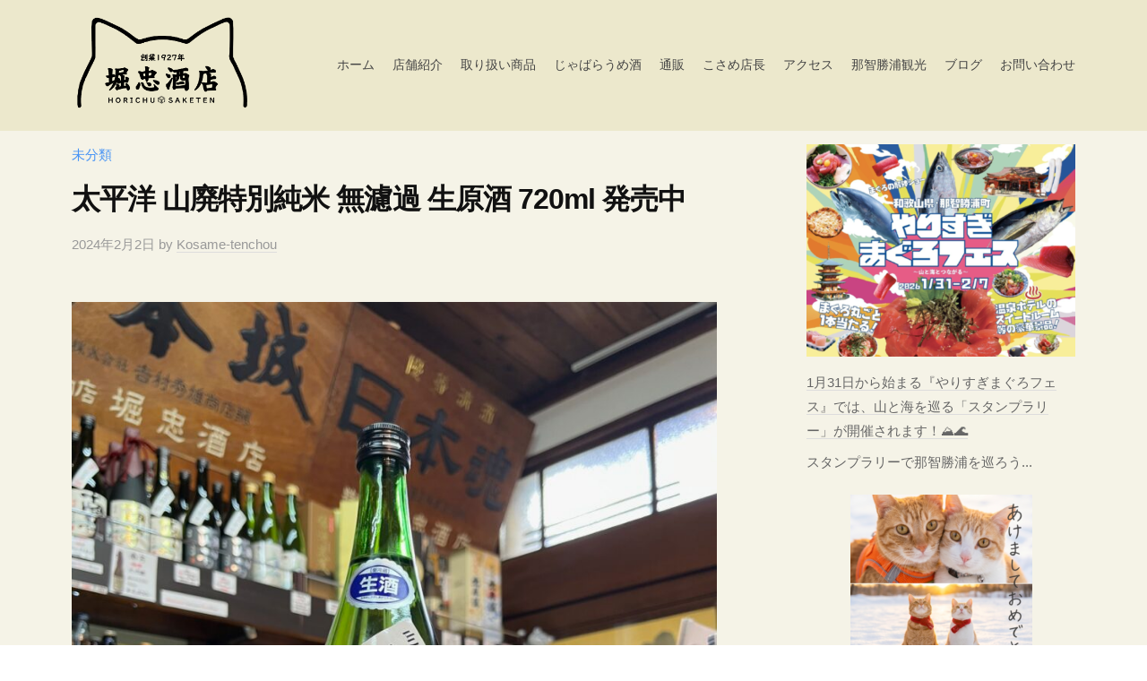

--- FILE ---
content_type: text/html; charset=UTF-8
request_url: https://neko-sake.net/2024/02/02/%E5%A4%AA%E5%B9%B3%E6%B4%8B-%E5%B1%B1%E5%BB%83%E7%89%B9%E5%88%A5%E7%B4%94%E7%B1%B3-%E7%84%A1%E6%BF%BE%E9%81%8E-%E7%94%9F%E5%8E%9F%E9%85%92-720ml-%E7%99%BA%E5%A3%B2%E4%B8%AD%E3%80%80/
body_size: 23703
content:
<!DOCTYPE html>
<html dir="ltr" lang="ja"
	prefix="og: https://ogp.me/ns#" >
<head>
<meta charset="UTF-8">
<meta name="viewport" content="width=device-width, initial-scale=1">

<style id="jetpack-boost-critical-css">@media all{:root{--vk-margin-block-bottom:2rem}.veu_contentAddSection{display:block;clear:both;overflow:hidden;margin-top:var(--vk-margin-block-bottom);margin-bottom:var(--vk-margin-block-bottom)}.veu_socialSet-position-after{margin-top:3em}.veu_socialSet{margin-bottom:1.5em}.veu_socialSet ul{display:flex}.veu_socialSet.veu_contentAddSection ul{margin:0;padding:0}.page_top_btn{position:fixed;right:2%;bottom:3%;z-index:99999;width:40px;height:38px;color:transparent;border:none;background:rgba(0,0,0,.8);box-shadow:0 0 0 1px rgba(255,255,255,.8),0 0 0 2px rgba(0,0,0,.8);background-image:var(--ver_page_top_button_url);background-size:50%;background-repeat:no-repeat;background-position:center;opacity:0;text-decoration:none}@media (max-width:767px){.veu_socialSet ul{flex-wrap:wrap}}}@media all{.wp-block-image img{box-sizing:border-box;height:auto;max-width:100%;vertical-align:bottom}.wp-block-latest-posts{box-sizing:border-box}.wp-block-latest-posts.wp-block-latest-posts__list{list-style:none;padding-left:0}.wp-block-latest-posts.wp-block-latest-posts__list li{clear:both}.wp-block-latest-posts__post-excerpt{margin-bottom:1em;margin-top:.5em}.wp-block-latest-posts__featured-image img{height:auto;max-width:100%;width:auto}.wp-block-latest-posts__featured-image.aligncenter{margin-bottom:1em;text-align:center}ul{box-sizing:border-box}.entry-content{counter-reset:footnotes}.aligncenter{clear:both}.screen-reader-text{clip:rect(1px,1px,1px,1px);word-wrap:normal!important;border:0;-webkit-clip-path:inset(50%);clip-path:inset(50%);height:1px;margin:-1px;overflow:hidden;padding:0;position:absolute;width:1px}html :where(img[class*=wp-image-]){height:auto;max-width:100%}:where(figure){margin:0 0 1em}}@media all{html{line-height:1.15;-webkit-text-size-adjust:100%}body{margin:0}h1{font-size:2em;margin:.67em 0}a{background-color:transparent}strong{font-weight:bolder}img{border-style:none}button,input,textarea{font-family:inherit;font-size:100%;line-height:1.15;margin:0}button,input{overflow:visible}button{text-transform:none}button{-webkit-appearance:button}textarea{overflow:auto}}@media all{html{font-size:85%;overflow-x:hidden}html:lang(ja){font-size:68%}@media screen and (min-width:782px){html{font-size:92.5%}html:lang(ja){font-size:74%}}@media screen and (min-width:980px){html{font-size:100%}html:lang(ja){font-size:80%}}body{color:#444;font-family:Helvetica,Arial,sans-serif;font-size:18px;line-height:1.6;word-wrap:break-word}body:lang(ja){font-family:"游ゴシック体",YuGothic,"游ゴシック","Yu Gothic","メイリオ",sans-serif;font-size:15px;font-weight:500;line-height:1.8}@media screen and (min-width:782px){body{font-size:19px}body:lang(ja){font-size:16px}}@media screen and (min-width:980px){body{font-size:20px}body:lang(ja){font-size:17px}}.site-title,h1{clear:both;color:#111;font-weight:700;line-height:1.5}h1{font-size:2.5rem;margin-bottom:1em;margin-top:2em}a{color:#4693f5;text-decoration:underline}p{margin:0 0 1.8em}strong{font-weight:700}ul{margin:0 0 1.8em 1.5em;padding:0}img{height:auto;max-width:100%;vertical-align:middle}figure{margin:0}button,input,textarea{background-color:#fff;box-sizing:border-box;line-height:1.6;max-width:100%}button{background-color:#333;border:none;border-radius:5px;color:#fff;font-size:90%;line-height:1;padding:1.1em 1.5em;text-transform:uppercase}textarea{border:solid 1px #e6e6e6;color:#777;margin-top:.6em;padding:.6em}textarea{max-width:720px;width:100%}.aligncenter{margin-bottom:1.8em}.aligncenter{clear:both;display:block;margin-left:auto;margin-right:auto}.hide-blogname .site-title,.screen-reader-text{clip:rect(1px,1px,1px,1px);height:1px;overflow:hidden;position:absolute!important;width:1px}.entry-content:after,.entry-content:before,.site-bottom-content:after,.site-bottom-content:before,.sticky-sidebar:after,.sticky-sidebar:before,.widget:after,.widget:before{content:"";display:table}.entry-content:after,.site-bottom-content:after,.sticky-sidebar:after,.widget:after{clear:both}body{background-color:#fff}.main-header-content,.site-bottom-content,.site-content{margin-left:auto;margin-right:auto;max-width:720px;padding-left:20px;padding-right:20px}.site-header{border-bottom:solid 1px #eee;margin-bottom:5rem}.main-header{padding-bottom:15px;padding-top:15px}.main-header-content{align-items:center;display:flex;justify-content:space-between}.content-area{margin-bottom:6rem}.sidebar-area{border-top:solid 1px #eee;padding-bottom:1rem;padding-top:6rem}.hentry{margin-bottom:7rem}.single .hentry{margin-bottom:5rem}.widget{margin-bottom:4rem}.site-bottom{border-top:solid 1px #eee;padding-bottom:2rem;padding-top:3rem}@media screen and (min-width:782px){.main-header-content,.site-bottom-content,.site-content{padding-left:40px;padding-right:40px}.main-header-content,.site-bottom-content{max-width:1120px}.main-header{padding-bottom:35px;padding-top:30px}}@media screen and (min-width:980px){.has-sidebar .site-content{max-width:1120px}.main-header-content{flex-wrap:wrap}.has-sidebar .site-content{display:flex;justify-content:space-between}.has-sidebar .content-area{width:64.28%}.has-sidebar .sidebar-area{border-top:none;padding-top:0;width:26.78%}.sticky-sidebar{position:-webkit-sticky;position:sticky;top:120px}.sticky-sidebar .widget:last-child{margin-bottom:0;padding-bottom:90px}}.site-branding{padding-right:10px}.site-logo img{transform:scale(.85,.85);transform-origin:center left}.site-title{font-size:1.75rem;margin-bottom:0;margin-top:0}.site-title a{color:#111;text-decoration:none}.site-description{color:#777;font-size:95%;margin-bottom:2px;margin-top:2px}@media screen and (min-width:782px){.site-branding{padding-right:30px}.site-logo img{transform:scale(.925,.925)}.site-description{margin-bottom:6px}}@media screen and (min-width:980px){.site-logo img{transform:scale(1,1)}}.main-header-content .main-navigation{display:none}.drawer-hamburger{background-color:transparent;box-sizing:content-box;display:block;margin-right:-5px;outline:0;padding:12px 5px;width:21px;min-width:21px;z-index:102}.drawer-hamburger-icon{position:relative;display:block}.drawer-hamburger-icon,.drawer-hamburger-icon:after,.drawer-hamburger-icon:before{background-color:#111;height:2px;width:100%}.drawer-hamburger-icon:after,.drawer-hamburger-icon:before{position:absolute;left:0;content:" "}.drawer-hamburger-icon:before{top:-6px}.drawer-hamburger-icon:after{top:6px}@media screen and (min-width:782px){.drawer-hamburger{padding:15px 5px}.drawer-hamburger-icon:before{top:-7px}.drawer-hamburger-icon:after{top:7px}}.drawer-overlay{display:none;height:100vh;left:0;position:fixed;top:0;width:100%;z-index:100}.drawer-navigation{background:#fff;height:100vh;overflow-y:auto;position:fixed;right:0;top:0;transform:translateX(100%);width:90%;z-index:101;-webkit-overflow-scrolling:touch}.drawer-navigation-content{box-sizing:border-box;height:100%;overflow-y:auto;padding:60px 75px 60px 40px;width:100%}@media screen and (min-width:540px){.drawer-navigation{width:70%}.drawer-navigation-content{padding:75px 90px 75px 50px}}@media screen and (min-width:782px){.drawer-navigation{width:55%}.drawer-navigation-content{padding:90px 105px 90px 60px}}.drawer-navigation ul{list-style:none;margin-bottom:45px;margin-left:0}.drawer-navigation ul li{padding-bottom:12px;padding-top:14px;position:relative}.drawer-navigation a{color:inherit;text-decoration:none}@media screen and (min-width:980px){.drawer-hamburger,.drawer-navigation,.drawer-overlay{display:none}.main-header-content .main-navigation{display:block}.main-navigation{font-size:90%;line-height:52px}.main-navigation ul{list-style:none;margin:0}.main-navigation a{color:inherit;display:block;padding-left:15px;padding-right:15px;text-decoration:none}.main-navigation li{position:relative}.main-navigation ul.menu{letter-spacing:-.4em}.main-navigation ul.menu>li{display:inline-block;letter-spacing:normal;white-space:nowrap}.main-navigation ul.menu>li:first-child>a{padding-left:0}.main-navigation ul.menu>li:last-child>a{padding-right:0}}.menu a:before{color:#bbb;display:inline-block;font:normal 24px/1 FontAwesome;-webkit-font-smoothing:antialiased;margin-right:10px;position:relative;top:-1px;vertical-align:middle}.cat-links{font-size:90%;margin-bottom:1rem;text-transform:uppercase}.cat-links a{text-decoration:none}.entry-header{margin-bottom:4rem}.entry-title{font-size:2.25rem;letter-spacing:-.03em;margin-bottom:0;margin-top:0}@media screen and (min-width:782px){.entry-title{font-size:2.5rem}}.entry-meta{color:#999;font-size:90%;margin-top:1rem}.entry-meta a{color:inherit;text-decoration:none}.comments-sep{color:#ccc}.byline a,.comments-link a{border-bottom:solid 1px #ddd}.post-thumbnail{margin-bottom:2rem;margin-top:4rem}.single .post-thumbnail{margin-left:-20px;margin-right:-20px}.post-thumbnail img{width:100%}@media screen and (min-width:782px){.single .post-thumbnail{margin-left:-40px;margin-right:-40px}}@media screen and (min-width:980px){.single .post-thumbnail{margin-left:0;margin-right:0}}.entry-content>:first-child{margin-top:0}.entry-content>:last-child{margin-bottom:0}.author-profile{background-color:#f4f5f6;margin-top:4rem;padding:25px}.author-profile-header{align-items:center;display:flex}.author-profile-avatar{flex-shrink:0;width:60px;margin-right:20px}.author-profile-avatar img{border-radius:50%}.author-profile-name strong{font-weight:600}.author-profile-name a{color:inherit;text-decoration:none}@media screen and (min-width:540px){.author-profile{padding:45px}.author-profile-avatar{width:75px;margin-right:30px}}.wp-block-image{margin-bottom:1.8em}.wp-block-latest-posts{border-top:none;list-style:none;margin-left:0;padding-top:1em}.wp-block-latest-posts li{border-bottom:none;margin-bottom:0;padding-bottom:0}.wp-block-latest-posts a{text-decoration:none}.comment-respond a{color:#666}.comment-form-comment label{display:none}.widget{color:#666;font-size:90%}.widget a{color:inherit;text-decoration:underline}.widget li a{text-decoration:none}.widget ul{list-style:none;margin-bottom:0;margin-left:0}.widget li{margin-bottom:1em}.widget_recent_entries li{margin-bottom:1.5em}.widget_recent_entries li a{border-bottom:solid 1px #ddd}.site-bottom{background-color:#f4f5f6;color:#aaa;text-align:center}.site-bottom a{color:#888;text-decoration:none}.site-info{font-size:85%}.site-copyright,.site-credit{margin-bottom:1rem}.site-credit a{display:block}.site-credit a:first-child{margin-bottom:6px}.site-credit-sep{color:#ccc;display:none}@media screen and (min-width:601px){.site-credit a,.site-credit-sep{display:inline-block;margin-bottom:0}}@media screen and (min-width:782px){.site-info{clear:right;float:right;margin-top:3px;text-align:right}}.back-to-top{background:rgba(0,0,0,.1);border-radius:8px;bottom:20px;display:none;height:45px;position:fixed;right:20px;width:45px;z-index:2}.back-to-top:before{color:#999;content:"";display:block;font:normal 22px/42px FontAwesome;text-align:center}}@media all{p{margin:0 0 .1em}.site-branding{padding-right:10px}.site-logo img{transform:scale(.85,.85);transform-origin:center left}.site-title{font-size:1.75rem;margin-bottom:0;margin-top:0}.site-title a{color:#111;text-decoration:none}.site-description{color:#777;font-size:95%;margin-bottom:2px;margin-top:2px}@media screen and (min-width:782px){.site-branding{padding-right:30px}.site-logo img{transform:scale(.925,.925)}.site-description{margin-bottom:6px}}@media screen and (min-width:980px){.site-logo img{transform:scale(1,1)}}.main-header-content .main-navigation{display:none}.drawer-hamburger{background-color:transparent;box-sizing:content-box;display:block;margin-right:-5px;outline:0;padding:12px 5px;width:21px;min-width:21px;z-index:102}.drawer-hamburger-icon{position:relative;display:block}.drawer-hamburger-icon,.drawer-hamburger-icon:after,.drawer-hamburger-icon:before{background-color:#111;height:2px;width:100%}.drawer-hamburger-icon:after,.drawer-hamburger-icon:before{position:absolute;left:0;content:" "}.drawer-hamburger-icon:before{top:-6px}.drawer-hamburger-icon:after{top:6px}@media screen and (min-width:782px){.drawer-hamburger{padding:15px 5px}.drawer-hamburger-icon:before{top:-7px}.drawer-hamburger-icon:after{top:7px}}.drawer-overlay{display:none;height:100vh;left:0;position:fixed;top:0;width:100%;z-index:100}.drawer-navigation{background-color:rgba(255,255,255,.9);height:100vh;overflow-y:auto;position:fixed;right:0;top:0;transform:translateX(100%);width:90%;z-index:101;-webkit-overflow-scrolling:touch}.drawer-navigation-content{box-sizing:border-box;height:100%;overflow-y:auto;padding:60px 75px 60px 40px;width:100%}@media screen and (min-width:540px){.drawer-navigation{width:70%}.drawer-navigation-content{padding:75px 90px 75px 50px}}@media screen and (min-width:782px){.drawer-navigation{width:55%}.drawer-navigation-content{padding:90px 105px 90px 60px}}.drawer-navigation ul{list-style:none;margin-bottom:45px;margin-left:0}.drawer-navigation ul li{padding-bottom:12px;padding-top:14px;position:relative}.drawer-navigation a{color:inherit;text-decoration:none}@media screen and (min-width:980px){.drawer-hamburger,.drawer-navigation,.drawer-overlay{display:none}.main-header-content .main-navigation{display:block}.main-navigation{font-size:80%;line-height:30px}.main-navigation ul{list-style:none;margin:0}.main-navigation a{color:inherit;display:block;padding-left:10px;padding-right:10px;text-decoration:none}.main-navigation li{position:relative}.main-navigation ul.menu{letter-spacing:-.4em}.main-navigation ul.menu>li{display:inline-block;letter-spacing:normal;white-space:nowrap}.main-navigation ul.menu>li:first-child>a{padding-left:0}.main-navigation ul.menu>li:last-child>a{padding-right:0}}.site{background-color:#f5f3e7}.site-content{max-width:1000px;margin:0 auto}.site-credit{display:none!important}.site-bottom{color:#000;border-top:0;padding-bottom:0;background-color:#e3cc30;padding-top:1rem}@media only screen and (max-width:767px){.site-bottom{display:none!important}}@media screen and (min-width:768px){.br-sp{display:none}}.page_top_btn{display:none!important}.site-bottom a{color:#000;text-decoration:none}.widget{margin-bottom:0}.main-header{padding-top:15px;padding-bottom:15px;background-color:rgba(235,231,201,.9)}.site-header{margin-bottom:0;border-bottom:none}.cat-links{margin-top:1rem}.pc{display:block!important}.sp{display:none!important}@media only screen and (max-width:767px){.pc{display:none!important}.sp{display:block!important}}}@media all{@font-face{font-family:FontAwesome;font-display:block}@font-face{font-family:FontAwesome;font-display:block}@font-face{font-family:FontAwesome;font-display:block;unicode-range:u+f003,u+f006,u+f014,u+f016-f017,u+f01a-f01b,u+f01d,u+f022,u+f03e,u+f044,u+f046,u+f05c-f05d,u+f06e,u+f070,u+f087-f088,u+f08a,u+f094,u+f096-f097,u+f09d,u+f0a0,u+f0a2,u+f0a4-f0a7,u+f0c5,u+f0c7,u+f0e5-f0e6,u+f0eb,u+f0f6-f0f8,u+f10c,u+f114-f115,u+f118-f11a,u+f11c-f11d,u+f133,u+f147,u+f14e,u+f150-f152,u+f185-f186,u+f18e,u+f190-f192,u+f196,u+f1c1-f1c9,u+f1d9,u+f1db,u+f1e3,u+f1ea,u+f1f7,u+f1f9,u+f20a,u+f247-f248,u+f24a,u+f24d,u+f255-f25b,u+f25d,u+f271-f274,u+f278,u+f27b,u+f28c,u+f28e,u+f29c,u+f2b5,u+f2b7,u+f2ba,u+f2bc,u+f2be,u+f2c0-f2c1,u+f2c3,u+f2d0,u+f2d2,u+f2d4,u+f2dc}@font-face{font-family:FontAwesome;font-display:block;unicode-range:u+f041,u+f047,u+f065-f066,u+f07d-f07e,u+f080,u+f08b,u+f08e,u+f090,u+f09a,u+f0ac,u+f0ae,u+f0b2,u+f0d0,u+f0d6,u+f0e4,u+f0ec,u+f10a-f10b,u+f123,u+f13e,u+f148-f149,u+f14c,u+f156,u+f15e,u+f160-f161,u+f163,u+f175-f178,u+f195,u+f1f8,u+f219,u+f250,u+f252,u+f27a}}@media all{@font-face{font-family:FontAwesome;font-display:block}@font-face{font-family:FontAwesome;font-display:block}@font-face{font-family:FontAwesome;font-display:block;unicode-range:u+f003,u+f006,u+f014,u+f016-f017,u+f01a-f01b,u+f01d,u+f022,u+f03e,u+f044,u+f046,u+f05c-f05d,u+f06e,u+f070,u+f087-f088,u+f08a,u+f094,u+f096-f097,u+f09d,u+f0a0,u+f0a2,u+f0a4-f0a7,u+f0c5,u+f0c7,u+f0e5-f0e6,u+f0eb,u+f0f6-f0f8,u+f10c,u+f114-f115,u+f118-f11a,u+f11c-f11d,u+f133,u+f147,u+f14e,u+f150-f152,u+f185-f186,u+f18e,u+f190-f192,u+f196,u+f1c1-f1c9,u+f1d9,u+f1db,u+f1e3,u+f1ea,u+f1f7,u+f1f9,u+f20a,u+f247-f248,u+f24a,u+f24d,u+f255-f25b,u+f25d,u+f271-f274,u+f278,u+f27b,u+f28c,u+f28e,u+f29c,u+f2b5,u+f2b7,u+f2ba,u+f2bc,u+f2be,u+f2c0-f2c1,u+f2c3,u+f2d0,u+f2d2,u+f2d4,u+f2dc}@font-face{font-family:FontAwesome;font-display:block;unicode-range:u+f041,u+f047,u+f065-f066,u+f07d-f07e,u+f080,u+f08b,u+f08e,u+f090,u+f09a,u+f0ac,u+f0ae,u+f0b2,u+f0d0,u+f0d6,u+f0e4,u+f0ec,u+f10a-f10b,u+f123,u+f13e,u+f148-f149,u+f14c,u+f156,u+f15e,u+f160-f161,u+f163,u+f175-f178,u+f195,u+f1f8,u+f219,u+f27a}}</style><title>太平洋 山廃特別純米 無濾過 生原酒 720ml 発売中 - 堀忠酒店</title>

		<!-- All in One SEO 4.4.2 - aioseo.com -->
		<meta name="description" content="★限定500本（裏ラベルにシリアルナンバーを明記） ご入用の方はお早目にご来店ください。" />
		<meta name="robots" content="max-image-preview:large" />
		<link rel="canonical" href="https://neko-sake.net/2024/02/02/%e5%a4%aa%e5%b9%b3%e6%b4%8b-%e5%b1%b1%e5%bb%83%e7%89%b9%e5%88%a5%e7%b4%94%e7%b1%b3-%e7%84%a1%e6%bf%be%e9%81%8e-%e7%94%9f%e5%8e%9f%e9%85%92-720ml-%e7%99%ba%e5%a3%b2%e4%b8%ad%e3%80%80/" />
		<meta name="generator" content="All in One SEO (AIOSEO) 4.4.2" />
		<meta property="og:locale" content="ja_JP" />
		<meta property="og:site_name" content="堀忠酒店 -" />
		<meta property="og:type" content="article" />
		<meta property="og:title" content="太平洋 山廃特別純米 無濾過 生原酒 720ml 発売中 - 堀忠酒店" />
		<meta property="og:description" content="★限定500本（裏ラベルにシリアルナンバーを明記） ご入用の方はお早目にご来店ください。" />
		<meta property="og:url" content="https://neko-sake.net/2024/02/02/%e5%a4%aa%e5%b9%b3%e6%b4%8b-%e5%b1%b1%e5%bb%83%e7%89%b9%e5%88%a5%e7%b4%94%e7%b1%b3-%e7%84%a1%e6%bf%be%e9%81%8e-%e7%94%9f%e5%8e%9f%e9%85%92-720ml-%e7%99%ba%e5%a3%b2%e4%b8%ad%e3%80%80/" />
		<meta property="og:image" content="https://neko-sake.net/wp-content/uploads/2023/07/fab02.png" />
		<meta property="og:image:secure_url" content="https://neko-sake.net/wp-content/uploads/2023/07/fab02.png" />
		<meta property="og:image:width" content="512" />
		<meta property="og:image:height" content="512" />
		<meta property="article:published_time" content="2024-02-02T05:49:07+00:00" />
		<meta property="article:modified_time" content="2024-02-02T05:49:09+00:00" />
		<meta name="twitter:card" content="summary_large_image" />
		<meta name="twitter:title" content="太平洋 山廃特別純米 無濾過 生原酒 720ml 発売中 - 堀忠酒店" />
		<meta name="twitter:description" content="★限定500本（裏ラベルにシリアルナンバーを明記） ご入用の方はお早目にご来店ください。" />
		<meta name="twitter:image" content="https://neko-sake.net/wp-content/uploads/2023/07/fab02.png" />
		<script type="application/ld+json" class="aioseo-schema">
			{"@context":"https:\/\/schema.org","@graph":[{"@type":"BlogPosting","@id":"https:\/\/neko-sake.net\/2024\/02\/02\/%e5%a4%aa%e5%b9%b3%e6%b4%8b-%e5%b1%b1%e5%bb%83%e7%89%b9%e5%88%a5%e7%b4%94%e7%b1%b3-%e7%84%a1%e6%bf%be%e9%81%8e-%e7%94%9f%e5%8e%9f%e9%85%92-720ml-%e7%99%ba%e5%a3%b2%e4%b8%ad%e3%80%80\/#blogposting","name":"\u592a\u5e73\u6d0b \u5c71\u5ec3\u7279\u5225\u7d14\u7c73 \u7121\u6ffe\u904e \u751f\u539f\u9152 720ml \u767a\u58f2\u4e2d - \u5800\u5fe0\u9152\u5e97","headline":"\u592a\u5e73\u6d0b \u5c71\u5ec3\u7279\u5225\u7d14\u7c73 \u7121\u6ffe\u904e \u751f\u539f\u9152 720ml \u767a\u58f2\u4e2d\u3000","author":{"@id":"https:\/\/neko-sake.net\/author\/kosame-tenchou\/#author"},"publisher":{"@id":"https:\/\/neko-sake.net\/#organization"},"image":{"@type":"ImageObject","url":"https:\/\/neko-sake.net\/wp-content\/uploads\/2024\/02\/IMG_4643-rotated.jpg","width":1512,"height":2016},"datePublished":"2024-02-02T05:49:07+09:00","dateModified":"2024-02-02T05:49:09+09:00","inLanguage":"ja","mainEntityOfPage":{"@id":"https:\/\/neko-sake.net\/2024\/02\/02\/%e5%a4%aa%e5%b9%b3%e6%b4%8b-%e5%b1%b1%e5%bb%83%e7%89%b9%e5%88%a5%e7%b4%94%e7%b1%b3-%e7%84%a1%e6%bf%be%e9%81%8e-%e7%94%9f%e5%8e%9f%e9%85%92-720ml-%e7%99%ba%e5%a3%b2%e4%b8%ad%e3%80%80\/#webpage"},"isPartOf":{"@id":"https:\/\/neko-sake.net\/2024\/02\/02\/%e5%a4%aa%e5%b9%b3%e6%b4%8b-%e5%b1%b1%e5%bb%83%e7%89%b9%e5%88%a5%e7%b4%94%e7%b1%b3-%e7%84%a1%e6%bf%be%e9%81%8e-%e7%94%9f%e5%8e%9f%e9%85%92-720ml-%e7%99%ba%e5%a3%b2%e4%b8%ad%e3%80%80\/#webpage"},"articleSection":"\u672a\u5206\u985e"},{"@type":"BreadcrumbList","@id":"https:\/\/neko-sake.net\/2024\/02\/02\/%e5%a4%aa%e5%b9%b3%e6%b4%8b-%e5%b1%b1%e5%bb%83%e7%89%b9%e5%88%a5%e7%b4%94%e7%b1%b3-%e7%84%a1%e6%bf%be%e9%81%8e-%e7%94%9f%e5%8e%9f%e9%85%92-720ml-%e7%99%ba%e5%a3%b2%e4%b8%ad%e3%80%80\/#breadcrumblist","itemListElement":[{"@type":"ListItem","@id":"https:\/\/neko-sake.net\/#listItem","position":1,"item":{"@type":"WebPage","@id":"https:\/\/neko-sake.net\/","name":"\u30db\u30fc\u30e0","description":"\u5800\u5fe0\u9152\u5e97\u306f\u5275\u696d1927\u5e74\u3002\u548c\u6b4c\u5c71\u770c\u90a3\u667a\u52dd\u6d66\u753a\u306e\u9152\u5c4b\u3002\u548c\u6b4c\u5c71\u770c\u306e\u5730\u9152\u3092\u4e3b\u306b\u53d6\u308a\u6271\u3063\u3066\u3044\u307e\u3059\u3002\u306d\u3053\u306e\u3053\u3055\u3081\u5e97\u9577\u304c\u304a\u5f85\u3061\u3057\u3066\u304a\u308a\u307e\u3059\u3002\u30aa\u30f3\u30e9\u30a4\u30f3\u30b7\u30e7\u30c3\u30d4\u30f3\u30b0\u3082\u53ef\u80fd\u3002","url":"https:\/\/neko-sake.net\/"},"nextItem":"https:\/\/neko-sake.net\/2024\/#listItem"},{"@type":"ListItem","@id":"https:\/\/neko-sake.net\/2024\/#listItem","position":2,"item":{"@type":"WebPage","@id":"https:\/\/neko-sake.net\/2024\/","name":"2024","url":"https:\/\/neko-sake.net\/2024\/"},"nextItem":"https:\/\/neko-sake.net\/2024\/02\/02\/#listItem","previousItem":"https:\/\/neko-sake.net\/#listItem"},{"@type":"ListItem","@id":"https:\/\/neko-sake.net\/2024\/02\/02\/#listItem","position":3,"item":{"@type":"WebPage","@id":"https:\/\/neko-sake.net\/2024\/02\/02\/","name":"February","url":"https:\/\/neko-sake.net\/2024\/02\/02\/"},"nextItem":"https:\/\/neko-sake.net\/2024\/02\/02\/#listItem","previousItem":"https:\/\/neko-sake.net\/2024\/#listItem"},{"@type":"ListItem","@id":"https:\/\/neko-sake.net\/2024\/02\/02\/#listItem","position":4,"item":{"@type":"WebPage","@id":"https:\/\/neko-sake.net\/2024\/02\/02\/","name":"2","url":"https:\/\/neko-sake.net\/2024\/02\/02\/"},"nextItem":"https:\/\/neko-sake.net\/2024\/02\/02\/%e5%a4%aa%e5%b9%b3%e6%b4%8b-%e5%b1%b1%e5%bb%83%e7%89%b9%e5%88%a5%e7%b4%94%e7%b1%b3-%e7%84%a1%e6%bf%be%e9%81%8e-%e7%94%9f%e5%8e%9f%e9%85%92-720ml-%e7%99%ba%e5%a3%b2%e4%b8%ad%e3%80%80\/#listItem","previousItem":"https:\/\/neko-sake.net\/2024\/02\/02\/#listItem"},{"@type":"ListItem","@id":"https:\/\/neko-sake.net\/2024\/02\/02\/%e5%a4%aa%e5%b9%b3%e6%b4%8b-%e5%b1%b1%e5%bb%83%e7%89%b9%e5%88%a5%e7%b4%94%e7%b1%b3-%e7%84%a1%e6%bf%be%e9%81%8e-%e7%94%9f%e5%8e%9f%e9%85%92-720ml-%e7%99%ba%e5%a3%b2%e4%b8%ad%e3%80%80\/#listItem","position":5,"item":{"@type":"WebPage","@id":"https:\/\/neko-sake.net\/2024\/02\/02\/%e5%a4%aa%e5%b9%b3%e6%b4%8b-%e5%b1%b1%e5%bb%83%e7%89%b9%e5%88%a5%e7%b4%94%e7%b1%b3-%e7%84%a1%e6%bf%be%e9%81%8e-%e7%94%9f%e5%8e%9f%e9%85%92-720ml-%e7%99%ba%e5%a3%b2%e4%b8%ad%e3%80%80\/","name":"\u592a\u5e73\u6d0b \u5c71\u5ec3\u7279\u5225\u7d14\u7c73 \u7121\u6ffe\u904e \u751f\u539f\u9152 720ml \u767a\u58f2\u4e2d\u3000","description":"\u2605\u9650\u5b9a500\u672c\uff08\u88cf\u30e9\u30d9\u30eb\u306b\u30b7\u30ea\u30a2\u30eb\u30ca\u30f3\u30d0\u30fc\u3092\u660e\u8a18\uff09 \u3054\u5165\u7528\u306e\u65b9\u306f\u304a\u65e9\u76ee\u306b\u3054\u6765\u5e97\u304f\u3060\u3055\u3044\u3002","url":"https:\/\/neko-sake.net\/2024\/02\/02\/%e5%a4%aa%e5%b9%b3%e6%b4%8b-%e5%b1%b1%e5%bb%83%e7%89%b9%e5%88%a5%e7%b4%94%e7%b1%b3-%e7%84%a1%e6%bf%be%e9%81%8e-%e7%94%9f%e5%8e%9f%e9%85%92-720ml-%e7%99%ba%e5%a3%b2%e4%b8%ad%e3%80%80\/"},"previousItem":"https:\/\/neko-sake.net\/2024\/02\/02\/#listItem"}]},{"@type":"Organization","@id":"https:\/\/neko-sake.net\/#organization","name":"\u5800\u5fe0\u9152\u5e97","url":"https:\/\/neko-sake.net\/","logo":{"@type":"ImageObject","url":"https:\/\/neko-sake.net\/wp-content\/uploads\/2023\/07\/fab02.png","@id":"https:\/\/neko-sake.net\/#organizationLogo","width":512,"height":512},"image":{"@id":"https:\/\/neko-sake.net\/#organizationLogo"},"sameAs":["https:\/\/www.instagram.com\/nekonosakayasan\/"],"contactPoint":{"@type":"ContactPoint","telephone":"+81735520223","contactType":"Customer Support"}},{"@type":"Person","@id":"https:\/\/neko-sake.net\/author\/kosame-tenchou\/#author","url":"https:\/\/neko-sake.net\/author\/kosame-tenchou\/","name":"Kosame-tenchou","image":{"@type":"ImageObject","@id":"https:\/\/neko-sake.net\/2024\/02\/02\/%e5%a4%aa%e5%b9%b3%e6%b4%8b-%e5%b1%b1%e5%bb%83%e7%89%b9%e5%88%a5%e7%b4%94%e7%b1%b3-%e7%84%a1%e6%bf%be%e9%81%8e-%e7%94%9f%e5%8e%9f%e9%85%92-720ml-%e7%99%ba%e5%a3%b2%e4%b8%ad%e3%80%80\/#authorImage","url":"https:\/\/secure.gravatar.com\/avatar\/0dbefe8ae88509e668f7bf372bfc24bf66acd1acb90883766187b2dcd51b7853?s=96&d=mm&r=g","width":96,"height":96,"caption":"Kosame-tenchou"}},{"@type":"WebPage","@id":"https:\/\/neko-sake.net\/2024\/02\/02\/%e5%a4%aa%e5%b9%b3%e6%b4%8b-%e5%b1%b1%e5%bb%83%e7%89%b9%e5%88%a5%e7%b4%94%e7%b1%b3-%e7%84%a1%e6%bf%be%e9%81%8e-%e7%94%9f%e5%8e%9f%e9%85%92-720ml-%e7%99%ba%e5%a3%b2%e4%b8%ad%e3%80%80\/#webpage","url":"https:\/\/neko-sake.net\/2024\/02\/02\/%e5%a4%aa%e5%b9%b3%e6%b4%8b-%e5%b1%b1%e5%bb%83%e7%89%b9%e5%88%a5%e7%b4%94%e7%b1%b3-%e7%84%a1%e6%bf%be%e9%81%8e-%e7%94%9f%e5%8e%9f%e9%85%92-720ml-%e7%99%ba%e5%a3%b2%e4%b8%ad%e3%80%80\/","name":"\u592a\u5e73\u6d0b \u5c71\u5ec3\u7279\u5225\u7d14\u7c73 \u7121\u6ffe\u904e \u751f\u539f\u9152 720ml \u767a\u58f2\u4e2d - \u5800\u5fe0\u9152\u5e97","description":"\u2605\u9650\u5b9a500\u672c\uff08\u88cf\u30e9\u30d9\u30eb\u306b\u30b7\u30ea\u30a2\u30eb\u30ca\u30f3\u30d0\u30fc\u3092\u660e\u8a18\uff09 \u3054\u5165\u7528\u306e\u65b9\u306f\u304a\u65e9\u76ee\u306b\u3054\u6765\u5e97\u304f\u3060\u3055\u3044\u3002","inLanguage":"ja","isPartOf":{"@id":"https:\/\/neko-sake.net\/#website"},"breadcrumb":{"@id":"https:\/\/neko-sake.net\/2024\/02\/02\/%e5%a4%aa%e5%b9%b3%e6%b4%8b-%e5%b1%b1%e5%bb%83%e7%89%b9%e5%88%a5%e7%b4%94%e7%b1%b3-%e7%84%a1%e6%bf%be%e9%81%8e-%e7%94%9f%e5%8e%9f%e9%85%92-720ml-%e7%99%ba%e5%a3%b2%e4%b8%ad%e3%80%80\/#breadcrumblist"},"author":{"@id":"https:\/\/neko-sake.net\/author\/kosame-tenchou\/#author"},"creator":{"@id":"https:\/\/neko-sake.net\/author\/kosame-tenchou\/#author"},"image":{"@type":"ImageObject","url":"https:\/\/neko-sake.net\/wp-content\/uploads\/2024\/02\/IMG_4643-rotated.jpg","@id":"https:\/\/neko-sake.net\/#mainImage","width":1512,"height":2016},"primaryImageOfPage":{"@id":"https:\/\/neko-sake.net\/2024\/02\/02\/%e5%a4%aa%e5%b9%b3%e6%b4%8b-%e5%b1%b1%e5%bb%83%e7%89%b9%e5%88%a5%e7%b4%94%e7%b1%b3-%e7%84%a1%e6%bf%be%e9%81%8e-%e7%94%9f%e5%8e%9f%e9%85%92-720ml-%e7%99%ba%e5%a3%b2%e4%b8%ad%e3%80%80\/#mainImage"},"datePublished":"2024-02-02T05:49:07+09:00","dateModified":"2024-02-02T05:49:09+09:00"},{"@type":"WebSite","@id":"https:\/\/neko-sake.net\/#website","url":"https:\/\/neko-sake.net\/","name":"\u5800\u5fe0\u9152\u5e97","inLanguage":"ja","publisher":{"@id":"https:\/\/neko-sake.net\/#organization"}}]}
		</script>
		<!-- All in One SEO -->

<!-- Jetpack Site Verification Tags -->
<meta name="google-site-verification" content="kttqGYr1PUhNeVZiQpTb0ik7wNii-UhxwFtItaZUyiA" />
<link rel='dns-prefetch' href='//webfonts.xserver.jp' />
<link rel='dns-prefetch' href='//stats.wp.com' />
<link rel='dns-prefetch' href='//use.fontawesome.com' />
<link rel="alternate" type="application/rss+xml" title="堀忠酒店 &raquo; フィード" href="https://neko-sake.net/feed/" />
<link rel="alternate" type="application/rss+xml" title="堀忠酒店 &raquo; コメントフィード" href="https://neko-sake.net/comments/feed/" />
<link rel="alternate" title="oEmbed (JSON)" type="application/json+oembed" href="https://neko-sake.net/wp-json/oembed/1.0/embed?url=https%3A%2F%2Fneko-sake.net%2F2024%2F02%2F02%2F%25e5%25a4%25aa%25e5%25b9%25b3%25e6%25b4%258b-%25e5%25b1%25b1%25e5%25bb%2583%25e7%2589%25b9%25e5%2588%25a5%25e7%25b4%2594%25e7%25b1%25b3-%25e7%2584%25a1%25e6%25bf%25be%25e9%2581%258e-%25e7%2594%259f%25e5%258e%259f%25e9%2585%2592-720ml-%25e7%2599%25ba%25e5%25a3%25b2%25e4%25b8%25ad%25e3%2580%2580%2F" />
<link rel="alternate" title="oEmbed (XML)" type="text/xml+oembed" href="https://neko-sake.net/wp-json/oembed/1.0/embed?url=https%3A%2F%2Fneko-sake.net%2F2024%2F02%2F02%2F%25e5%25a4%25aa%25e5%25b9%25b3%25e6%25b4%258b-%25e5%25b1%25b1%25e5%25bb%2583%25e7%2589%25b9%25e5%2588%25a5%25e7%25b4%2594%25e7%25b1%25b3-%25e7%2584%25a1%25e6%25bf%25be%25e9%2581%258e-%25e7%2594%259f%25e5%258e%259f%25e9%2585%2592-720ml-%25e7%2599%25ba%25e5%25a3%25b2%25e4%25b8%25ad%25e3%2580%2580%2F&#038;format=xml" />
<meta name="description" content="★限定500本（裏ラベルにシリアルナンバーを明記）ご入用の方はお早目にご来店ください。" /><style id='wp-img-auto-sizes-contain-inline-css' type='text/css'>
img:is([sizes=auto i],[sizes^="auto," i]){contain-intrinsic-size:3000px 1500px}
/*# sourceURL=wp-img-auto-sizes-contain-inline-css */
</style>
<noscript><link rel='stylesheet' id='sbi_styles-css' href='https://neko-sake.net/wp-content/plugins/instagram-feed/css/sbi-styles.min.css?ver=6.6.1' type='text/css' media='all' />
</noscript><link rel='stylesheet' id='sbi_styles-css' href='https://neko-sake.net/wp-content/plugins/instagram-feed/css/sbi-styles.min.css?ver=6.6.1' type='text/css' media="not all" data-media="all" onload="this.media=this.dataset.media; delete this.dataset.media; this.removeAttribute( 'onload' );" />
<noscript><link rel='stylesheet' id='vkExUnit_common_style-css' href='https://neko-sake.net/wp-content/plugins/vk-all-in-one-expansion-unit/assets/css/vkExUnit_style.css?ver=9.90.3.2' type='text/css' media='all' />
</noscript><link rel='stylesheet' id='vkExUnit_common_style-css' href='https://neko-sake.net/wp-content/plugins/vk-all-in-one-expansion-unit/assets/css/vkExUnit_style.css?ver=9.90.3.2' type='text/css' media="not all" data-media="all" onload="this.media=this.dataset.media; delete this.dataset.media; this.removeAttribute( 'onload' );" />
<style id='vkExUnit_common_style-inline-css' type='text/css'>
:root {--ver_page_top_button_url:url(https://neko-sake.net/wp-content/plugins/vk-all-in-one-expansion-unit/assets/images/to-top-btn-icon.svg);}@font-face {font-weight: normal;font-style: normal;font-family: "vk_sns";src: url("https://neko-sake.net/wp-content/plugins/vk-all-in-one-expansion-unit/inc/sns/icons/fonts/vk_sns.eot?-bq20cj");src: url("https://neko-sake.net/wp-content/plugins/vk-all-in-one-expansion-unit/inc/sns/icons/fonts/vk_sns.eot?#iefix-bq20cj") format("embedded-opentype"),url("https://neko-sake.net/wp-content/plugins/vk-all-in-one-expansion-unit/inc/sns/icons/fonts/vk_sns.woff?-bq20cj") format("woff"),url("https://neko-sake.net/wp-content/plugins/vk-all-in-one-expansion-unit/inc/sns/icons/fonts/vk_sns.ttf?-bq20cj") format("truetype"),url("https://neko-sake.net/wp-content/plugins/vk-all-in-one-expansion-unit/inc/sns/icons/fonts/vk_sns.svg?-bq20cj#vk_sns") format("svg");}
/*# sourceURL=vkExUnit_common_style-inline-css */
</style>
<style id='wp-emoji-styles-inline-css' type='text/css'>

	img.wp-smiley, img.emoji {
		display: inline !important;
		border: none !important;
		box-shadow: none !important;
		height: 1em !important;
		width: 1em !important;
		margin: 0 0.07em !important;
		vertical-align: -0.1em !important;
		background: none !important;
		padding: 0 !important;
	}
/*# sourceURL=wp-emoji-styles-inline-css */
</style>
<style id='wp-block-library-inline-css' type='text/css'>
:root{--wp-block-synced-color:#7a00df;--wp-block-synced-color--rgb:122,0,223;--wp-bound-block-color:var(--wp-block-synced-color);--wp-editor-canvas-background:#ddd;--wp-admin-theme-color:#007cba;--wp-admin-theme-color--rgb:0,124,186;--wp-admin-theme-color-darker-10:#006ba1;--wp-admin-theme-color-darker-10--rgb:0,107,160.5;--wp-admin-theme-color-darker-20:#005a87;--wp-admin-theme-color-darker-20--rgb:0,90,135;--wp-admin-border-width-focus:2px}@media (min-resolution:192dpi){:root{--wp-admin-border-width-focus:1.5px}}.wp-element-button{cursor:pointer}:root .has-very-light-gray-background-color{background-color:#eee}:root .has-very-dark-gray-background-color{background-color:#313131}:root .has-very-light-gray-color{color:#eee}:root .has-very-dark-gray-color{color:#313131}:root .has-vivid-green-cyan-to-vivid-cyan-blue-gradient-background{background:linear-gradient(135deg,#00d084,#0693e3)}:root .has-purple-crush-gradient-background{background:linear-gradient(135deg,#34e2e4,#4721fb 50%,#ab1dfe)}:root .has-hazy-dawn-gradient-background{background:linear-gradient(135deg,#faaca8,#dad0ec)}:root .has-subdued-olive-gradient-background{background:linear-gradient(135deg,#fafae1,#67a671)}:root .has-atomic-cream-gradient-background{background:linear-gradient(135deg,#fdd79a,#004a59)}:root .has-nightshade-gradient-background{background:linear-gradient(135deg,#330968,#31cdcf)}:root .has-midnight-gradient-background{background:linear-gradient(135deg,#020381,#2874fc)}:root{--wp--preset--font-size--normal:16px;--wp--preset--font-size--huge:42px}.has-regular-font-size{font-size:1em}.has-larger-font-size{font-size:2.625em}.has-normal-font-size{font-size:var(--wp--preset--font-size--normal)}.has-huge-font-size{font-size:var(--wp--preset--font-size--huge)}.has-text-align-center{text-align:center}.has-text-align-left{text-align:left}.has-text-align-right{text-align:right}.has-fit-text{white-space:nowrap!important}#end-resizable-editor-section{display:none}.aligncenter{clear:both}.items-justified-left{justify-content:flex-start}.items-justified-center{justify-content:center}.items-justified-right{justify-content:flex-end}.items-justified-space-between{justify-content:space-between}.screen-reader-text{border:0;clip-path:inset(50%);height:1px;margin:-1px;overflow:hidden;padding:0;position:absolute;width:1px;word-wrap:normal!important}.screen-reader-text:focus{background-color:#ddd;clip-path:none;color:#444;display:block;font-size:1em;height:auto;left:5px;line-height:normal;padding:15px 23px 14px;text-decoration:none;top:5px;width:auto;z-index:100000}html :where(.has-border-color){border-style:solid}html :where([style*=border-top-color]){border-top-style:solid}html :where([style*=border-right-color]){border-right-style:solid}html :where([style*=border-bottom-color]){border-bottom-style:solid}html :where([style*=border-left-color]){border-left-style:solid}html :where([style*=border-width]){border-style:solid}html :where([style*=border-top-width]){border-top-style:solid}html :where([style*=border-right-width]){border-right-style:solid}html :where([style*=border-bottom-width]){border-bottom-style:solid}html :where([style*=border-left-width]){border-left-style:solid}html :where(img[class*=wp-image-]){height:auto;max-width:100%}:where(figure){margin:0 0 1em}html :where(.is-position-sticky){--wp-admin--admin-bar--position-offset:var(--wp-admin--admin-bar--height,0px)}@media screen and (max-width:600px){html :where(.is-position-sticky){--wp-admin--admin-bar--position-offset:0px}}
.has-text-align-justify{text-align:justify;}
.vk-cols--reverse{flex-direction:row-reverse}.vk-cols--hasbtn{margin-bottom:0}.vk-cols--hasbtn>.row>.vk_gridColumn_item,.vk-cols--hasbtn>.wp-block-column{position:relative;padding-bottom:3em}.vk-cols--hasbtn>.row>.vk_gridColumn_item>.wp-block-buttons,.vk-cols--hasbtn>.row>.vk_gridColumn_item>.vk_button,.vk-cols--hasbtn>.wp-block-column>.wp-block-buttons,.vk-cols--hasbtn>.wp-block-column>.vk_button{position:absolute;bottom:0;width:100%}.vk-cols--fit.wp-block-columns{gap:0}.vk-cols--fit.wp-block-columns,.vk-cols--fit.wp-block-columns:not(.is-not-stacked-on-mobile){margin-top:0;margin-bottom:0;justify-content:space-between}.vk-cols--fit.wp-block-columns>.wp-block-column *:last-child,.vk-cols--fit.wp-block-columns:not(.is-not-stacked-on-mobile)>.wp-block-column *:last-child{margin-bottom:0}.vk-cols--fit.wp-block-columns>.wp-block-column>.wp-block-cover,.vk-cols--fit.wp-block-columns:not(.is-not-stacked-on-mobile)>.wp-block-column>.wp-block-cover{margin-top:0}.vk-cols--fit.wp-block-columns.has-background,.vk-cols--fit.wp-block-columns:not(.is-not-stacked-on-mobile).has-background{padding:0}@media(max-width: 599px){.vk-cols--fit.wp-block-columns:not(.has-background)>.wp-block-column:not(.has-background),.vk-cols--fit.wp-block-columns:not(.is-not-stacked-on-mobile):not(.has-background)>.wp-block-column:not(.has-background){padding-left:0 !important;padding-right:0 !important}}@media(min-width: 782px){.vk-cols--fit.wp-block-columns .block-editor-block-list__block.wp-block-column:not(:first-child),.vk-cols--fit.wp-block-columns>.wp-block-column:not(:first-child),.vk-cols--fit.wp-block-columns:not(.is-not-stacked-on-mobile) .block-editor-block-list__block.wp-block-column:not(:first-child),.vk-cols--fit.wp-block-columns:not(.is-not-stacked-on-mobile)>.wp-block-column:not(:first-child){margin-left:0}}@media(min-width: 600px)and (max-width: 781px){.vk-cols--fit.wp-block-columns .wp-block-column:nth-child(2n),.vk-cols--fit.wp-block-columns:not(.is-not-stacked-on-mobile) .wp-block-column:nth-child(2n){margin-left:0}.vk-cols--fit.wp-block-columns .wp-block-column:not(:only-child),.vk-cols--fit.wp-block-columns:not(.is-not-stacked-on-mobile) .wp-block-column:not(:only-child){flex-basis:50% !important}}.vk-cols--fit--gap1.wp-block-columns{gap:1px}@media(min-width: 600px)and (max-width: 781px){.vk-cols--fit--gap1.wp-block-columns .wp-block-column:not(:only-child){flex-basis:calc(50% - 1px) !important}}.vk-cols--fit.vk-cols--grid>.block-editor-block-list__block,.vk-cols--fit.vk-cols--grid>.wp-block-column,.vk-cols--fit.vk-cols--grid:not(.is-not-stacked-on-mobile)>.block-editor-block-list__block,.vk-cols--fit.vk-cols--grid:not(.is-not-stacked-on-mobile)>.wp-block-column{flex-basis:50%;box-sizing:border-box}@media(max-width: 599px){.vk-cols--fit.vk-cols--grid.vk-cols--grid--alignfull>.wp-block-column:nth-child(2)>.wp-block-cover,.vk-cols--fit.vk-cols--grid:not(.is-not-stacked-on-mobile).vk-cols--grid--alignfull>.wp-block-column:nth-child(2)>.wp-block-cover{width:100vw;margin-right:calc((100% - 100vw)/2);margin-left:calc((100% - 100vw)/2)}}@media(min-width: 600px){.vk-cols--fit.vk-cols--grid.vk-cols--grid--alignfull>.wp-block-column:nth-child(2)>.wp-block-cover,.vk-cols--fit.vk-cols--grid:not(.is-not-stacked-on-mobile).vk-cols--grid--alignfull>.wp-block-column:nth-child(2)>.wp-block-cover{margin-right:calc(100% - 50vw);width:50vw}}@media(min-width: 600px){.vk-cols--fit.vk-cols--grid.vk-cols--grid--alignfull.vk-cols--reverse>.wp-block-column,.vk-cols--fit.vk-cols--grid:not(.is-not-stacked-on-mobile).vk-cols--grid--alignfull.vk-cols--reverse>.wp-block-column{margin-left:0;margin-right:0}.vk-cols--fit.vk-cols--grid.vk-cols--grid--alignfull.vk-cols--reverse>.wp-block-column:nth-child(2)>.wp-block-cover,.vk-cols--fit.vk-cols--grid:not(.is-not-stacked-on-mobile).vk-cols--grid--alignfull.vk-cols--reverse>.wp-block-column:nth-child(2)>.wp-block-cover{margin-left:calc(100% - 50vw)}}.vk-cols--menu h2,.vk-cols--menu h3,.vk-cols--menu h4,.vk-cols--menu h5{margin-bottom:.2em;text-shadow:#000 0 0 10px}.vk-cols--menu h2:first-child,.vk-cols--menu h3:first-child,.vk-cols--menu h4:first-child,.vk-cols--menu h5:first-child{margin-top:0}.vk-cols--menu p{margin-bottom:1rem;text-shadow:#000 0 0 10px}.vk-cols--menu .wp-block-cover__inner-container:last-child{margin-bottom:0}.vk-cols--fitbnrs .wp-block-column .wp-block-cover:hover img{filter:unset}.vk-cols--fitbnrs .wp-block-column .wp-block-cover:hover{background-color:unset}.vk-cols--fitbnrs .wp-block-column .wp-block-cover:hover .wp-block-cover__image-background{filter:unset !important}.vk-cols--fitbnrs .wp-block-cover__inner-container{position:absolute;height:100%;width:100%}.vk-cols--fitbnrs .vk_button{height:100%;margin:0}.vk-cols--fitbnrs .vk_button .vk_button_btn,.vk-cols--fitbnrs .vk_button .btn{height:100%;width:100%;border:none;box-shadow:none;background-color:unset !important;transition:unset}.vk-cols--fitbnrs .vk_button .vk_button_btn:hover,.vk-cols--fitbnrs .vk_button .btn:hover{transition:unset}.vk-cols--fitbnrs .vk_button .vk_button_btn:after,.vk-cols--fitbnrs .vk_button .btn:after{border:none}.vk-cols--fitbnrs .vk_button .vk_button_link_txt{width:100%;position:absolute;top:50%;left:50%;transform:translateY(-50%) translateX(-50%);font-size:2rem;text-shadow:#000 0 0 10px}.vk-cols--fitbnrs .vk_button .vk_button_link_subCaption{width:100%;position:absolute;top:calc(50% + 2.2em);left:50%;transform:translateY(-50%) translateX(-50%);text-shadow:#000 0 0 10px}@media(min-width: 992px){.vk-cols--media.wp-block-columns{gap:3rem}}.vk-fit-map figure{margin-bottom:0}.vk-fit-map iframe{position:relative;margin-bottom:0;display:block;max-height:400px;width:100vw}.vk-fit-map:is(.alignfull,.alignwide) div{max-width:100%}.vk-table--th--width25 :where(tr>*:first-child){width:25%}.vk-table--th--width30 :where(tr>*:first-child){width:30%}.vk-table--th--width35 :where(tr>*:first-child){width:35%}.vk-table--th--width40 :where(tr>*:first-child){width:40%}.vk-table--th--bg-bright :where(tr>*:first-child){background-color:var(--wp--preset--color--bg-secondary, rgba(0, 0, 0, 0.05))}@media(max-width: 599px){.vk-table--mobile-block :is(th,td){width:100%;display:block}.vk-table--mobile-block.wp-block-table table :is(th,td){border-top:none}}.vk-table--width--th25 :where(tr>*:first-child){width:25%}.vk-table--width--th30 :where(tr>*:first-child){width:30%}.vk-table--width--th35 :where(tr>*:first-child){width:35%}.vk-table--width--th40 :where(tr>*:first-child){width:40%}.no-margin{margin:0}@media(max-width: 599px){.wp-block-image.vk-aligncenter--mobile>.alignright{float:none;margin-left:auto;margin-right:auto}.vk-no-padding-horizontal--mobile{padding-left:0 !important;padding-right:0 !important}}
/* VK Color Palettes */

/*# sourceURL=wp-block-library-inline-css */
</style><style id='wp-block-latest-posts-inline-css' type='text/css'>
.wp-block-latest-posts{box-sizing:border-box}.wp-block-latest-posts.alignleft{margin-right:2em}.wp-block-latest-posts.alignright{margin-left:2em}.wp-block-latest-posts.wp-block-latest-posts__list{list-style:none}.wp-block-latest-posts.wp-block-latest-posts__list li{clear:both;overflow-wrap:break-word}.wp-block-latest-posts.is-grid{display:flex;flex-wrap:wrap}.wp-block-latest-posts.is-grid li{margin:0 1.25em 1.25em 0;width:100%}@media (min-width:600px){.wp-block-latest-posts.columns-2 li{width:calc(50% - .625em)}.wp-block-latest-posts.columns-2 li:nth-child(2n){margin-right:0}.wp-block-latest-posts.columns-3 li{width:calc(33.33333% - .83333em)}.wp-block-latest-posts.columns-3 li:nth-child(3n){margin-right:0}.wp-block-latest-posts.columns-4 li{width:calc(25% - .9375em)}.wp-block-latest-posts.columns-4 li:nth-child(4n){margin-right:0}.wp-block-latest-posts.columns-5 li{width:calc(20% - 1em)}.wp-block-latest-posts.columns-5 li:nth-child(5n){margin-right:0}.wp-block-latest-posts.columns-6 li{width:calc(16.66667% - 1.04167em)}.wp-block-latest-posts.columns-6 li:nth-child(6n){margin-right:0}}:root :where(.wp-block-latest-posts.is-grid){padding:0}:root :where(.wp-block-latest-posts.wp-block-latest-posts__list){padding-left:0}.wp-block-latest-posts__post-author,.wp-block-latest-posts__post-date{display:block;font-size:.8125em}.wp-block-latest-posts__post-excerpt,.wp-block-latest-posts__post-full-content{margin-bottom:1em;margin-top:.5em}.wp-block-latest-posts__featured-image a{display:inline-block}.wp-block-latest-posts__featured-image img{height:auto;max-width:100%;width:auto}.wp-block-latest-posts__featured-image.alignleft{float:left;margin-right:1em}.wp-block-latest-posts__featured-image.alignright{float:right;margin-left:1em}.wp-block-latest-posts__featured-image.aligncenter{margin-bottom:1em;text-align:center}
/*# sourceURL=https://neko-sake.net/wp-includes/blocks/latest-posts/style.min.css */
</style>
<style id='wp-block-columns-inline-css' type='text/css'>
.wp-block-columns{box-sizing:border-box;display:flex;flex-wrap:wrap!important}@media (min-width:782px){.wp-block-columns{flex-wrap:nowrap!important}}.wp-block-columns{align-items:normal!important}.wp-block-columns.are-vertically-aligned-top{align-items:flex-start}.wp-block-columns.are-vertically-aligned-center{align-items:center}.wp-block-columns.are-vertically-aligned-bottom{align-items:flex-end}@media (max-width:781px){.wp-block-columns:not(.is-not-stacked-on-mobile)>.wp-block-column{flex-basis:100%!important}}@media (min-width:782px){.wp-block-columns:not(.is-not-stacked-on-mobile)>.wp-block-column{flex-basis:0;flex-grow:1}.wp-block-columns:not(.is-not-stacked-on-mobile)>.wp-block-column[style*=flex-basis]{flex-grow:0}}.wp-block-columns.is-not-stacked-on-mobile{flex-wrap:nowrap!important}.wp-block-columns.is-not-stacked-on-mobile>.wp-block-column{flex-basis:0;flex-grow:1}.wp-block-columns.is-not-stacked-on-mobile>.wp-block-column[style*=flex-basis]{flex-grow:0}:where(.wp-block-columns){margin-bottom:1.75em}:where(.wp-block-columns.has-background){padding:1.25em 2.375em}.wp-block-column{flex-grow:1;min-width:0;overflow-wrap:break-word;word-break:break-word}.wp-block-column.is-vertically-aligned-top{align-self:flex-start}.wp-block-column.is-vertically-aligned-center{align-self:center}.wp-block-column.is-vertically-aligned-bottom{align-self:flex-end}.wp-block-column.is-vertically-aligned-stretch{align-self:stretch}.wp-block-column.is-vertically-aligned-bottom,.wp-block-column.is-vertically-aligned-center,.wp-block-column.is-vertically-aligned-top{width:100%}
/*# sourceURL=https://neko-sake.net/wp-includes/blocks/columns/style.min.css */
</style>
<style id='wp-block-social-links-inline-css' type='text/css'>
.wp-block-social-links{background:none;box-sizing:border-box;margin-left:0;padding-left:0;padding-right:0;text-indent:0}.wp-block-social-links .wp-social-link a,.wp-block-social-links .wp-social-link a:hover{border-bottom:0;box-shadow:none;text-decoration:none}.wp-block-social-links .wp-social-link svg{height:1em;width:1em}.wp-block-social-links .wp-social-link span:not(.screen-reader-text){font-size:.65em;margin-left:.5em;margin-right:.5em}.wp-block-social-links.has-small-icon-size{font-size:16px}.wp-block-social-links,.wp-block-social-links.has-normal-icon-size{font-size:24px}.wp-block-social-links.has-large-icon-size{font-size:36px}.wp-block-social-links.has-huge-icon-size{font-size:48px}.wp-block-social-links.aligncenter{display:flex;justify-content:center}.wp-block-social-links.alignright{justify-content:flex-end}.wp-block-social-link{border-radius:9999px;display:block}@media not (prefers-reduced-motion){.wp-block-social-link{transition:transform .1s ease}}.wp-block-social-link{height:auto}.wp-block-social-link a{align-items:center;display:flex;line-height:0}.wp-block-social-link:hover{transform:scale(1.1)}.wp-block-social-links .wp-block-social-link.wp-social-link{display:inline-block;margin:0;padding:0}.wp-block-social-links .wp-block-social-link.wp-social-link .wp-block-social-link-anchor,.wp-block-social-links .wp-block-social-link.wp-social-link .wp-block-social-link-anchor svg,.wp-block-social-links .wp-block-social-link.wp-social-link .wp-block-social-link-anchor:active,.wp-block-social-links .wp-block-social-link.wp-social-link .wp-block-social-link-anchor:hover,.wp-block-social-links .wp-block-social-link.wp-social-link .wp-block-social-link-anchor:visited{color:currentColor;fill:currentColor}:where(.wp-block-social-links:not(.is-style-logos-only)) .wp-social-link{background-color:#f0f0f0;color:#444}:where(.wp-block-social-links:not(.is-style-logos-only)) .wp-social-link-amazon{background-color:#f90;color:#fff}:where(.wp-block-social-links:not(.is-style-logos-only)) .wp-social-link-bandcamp{background-color:#1ea0c3;color:#fff}:where(.wp-block-social-links:not(.is-style-logos-only)) .wp-social-link-behance{background-color:#0757fe;color:#fff}:where(.wp-block-social-links:not(.is-style-logos-only)) .wp-social-link-bluesky{background-color:#0a7aff;color:#fff}:where(.wp-block-social-links:not(.is-style-logos-only)) .wp-social-link-codepen{background-color:#1e1f26;color:#fff}:where(.wp-block-social-links:not(.is-style-logos-only)) .wp-social-link-deviantart{background-color:#02e49b;color:#fff}:where(.wp-block-social-links:not(.is-style-logos-only)) .wp-social-link-discord{background-color:#5865f2;color:#fff}:where(.wp-block-social-links:not(.is-style-logos-only)) .wp-social-link-dribbble{background-color:#e94c89;color:#fff}:where(.wp-block-social-links:not(.is-style-logos-only)) .wp-social-link-dropbox{background-color:#4280ff;color:#fff}:where(.wp-block-social-links:not(.is-style-logos-only)) .wp-social-link-etsy{background-color:#f45800;color:#fff}:where(.wp-block-social-links:not(.is-style-logos-only)) .wp-social-link-facebook{background-color:#0866ff;color:#fff}:where(.wp-block-social-links:not(.is-style-logos-only)) .wp-social-link-fivehundredpx{background-color:#000;color:#fff}:where(.wp-block-social-links:not(.is-style-logos-only)) .wp-social-link-flickr{background-color:#0461dd;color:#fff}:where(.wp-block-social-links:not(.is-style-logos-only)) .wp-social-link-foursquare{background-color:#e65678;color:#fff}:where(.wp-block-social-links:not(.is-style-logos-only)) .wp-social-link-github{background-color:#24292d;color:#fff}:where(.wp-block-social-links:not(.is-style-logos-only)) .wp-social-link-goodreads{background-color:#eceadd;color:#382110}:where(.wp-block-social-links:not(.is-style-logos-only)) .wp-social-link-google{background-color:#ea4434;color:#fff}:where(.wp-block-social-links:not(.is-style-logos-only)) .wp-social-link-gravatar{background-color:#1d4fc4;color:#fff}:where(.wp-block-social-links:not(.is-style-logos-only)) .wp-social-link-instagram{background-color:#f00075;color:#fff}:where(.wp-block-social-links:not(.is-style-logos-only)) .wp-social-link-lastfm{background-color:#e21b24;color:#fff}:where(.wp-block-social-links:not(.is-style-logos-only)) .wp-social-link-linkedin{background-color:#0d66c2;color:#fff}:where(.wp-block-social-links:not(.is-style-logos-only)) .wp-social-link-mastodon{background-color:#3288d4;color:#fff}:where(.wp-block-social-links:not(.is-style-logos-only)) .wp-social-link-medium{background-color:#000;color:#fff}:where(.wp-block-social-links:not(.is-style-logos-only)) .wp-social-link-meetup{background-color:#f6405f;color:#fff}:where(.wp-block-social-links:not(.is-style-logos-only)) .wp-social-link-patreon{background-color:#000;color:#fff}:where(.wp-block-social-links:not(.is-style-logos-only)) .wp-social-link-pinterest{background-color:#e60122;color:#fff}:where(.wp-block-social-links:not(.is-style-logos-only)) .wp-social-link-pocket{background-color:#ef4155;color:#fff}:where(.wp-block-social-links:not(.is-style-logos-only)) .wp-social-link-reddit{background-color:#ff4500;color:#fff}:where(.wp-block-social-links:not(.is-style-logos-only)) .wp-social-link-skype{background-color:#0478d7;color:#fff}:where(.wp-block-social-links:not(.is-style-logos-only)) .wp-social-link-snapchat{background-color:#fefc00;color:#fff;stroke:#000}:where(.wp-block-social-links:not(.is-style-logos-only)) .wp-social-link-soundcloud{background-color:#ff5600;color:#fff}:where(.wp-block-social-links:not(.is-style-logos-only)) .wp-social-link-spotify{background-color:#1bd760;color:#fff}:where(.wp-block-social-links:not(.is-style-logos-only)) .wp-social-link-telegram{background-color:#2aabee;color:#fff}:where(.wp-block-social-links:not(.is-style-logos-only)) .wp-social-link-threads{background-color:#000;color:#fff}:where(.wp-block-social-links:not(.is-style-logos-only)) .wp-social-link-tiktok{background-color:#000;color:#fff}:where(.wp-block-social-links:not(.is-style-logos-only)) .wp-social-link-tumblr{background-color:#011835;color:#fff}:where(.wp-block-social-links:not(.is-style-logos-only)) .wp-social-link-twitch{background-color:#6440a4;color:#fff}:where(.wp-block-social-links:not(.is-style-logos-only)) .wp-social-link-twitter{background-color:#1da1f2;color:#fff}:where(.wp-block-social-links:not(.is-style-logos-only)) .wp-social-link-vimeo{background-color:#1eb7ea;color:#fff}:where(.wp-block-social-links:not(.is-style-logos-only)) .wp-social-link-vk{background-color:#4680c2;color:#fff}:where(.wp-block-social-links:not(.is-style-logos-only)) .wp-social-link-wordpress{background-color:#3499cd;color:#fff}:where(.wp-block-social-links:not(.is-style-logos-only)) .wp-social-link-whatsapp{background-color:#25d366;color:#fff}:where(.wp-block-social-links:not(.is-style-logos-only)) .wp-social-link-x{background-color:#000;color:#fff}:where(.wp-block-social-links:not(.is-style-logos-only)) .wp-social-link-yelp{background-color:#d32422;color:#fff}:where(.wp-block-social-links:not(.is-style-logos-only)) .wp-social-link-youtube{background-color:red;color:#fff}:where(.wp-block-social-links.is-style-logos-only) .wp-social-link{background:none}:where(.wp-block-social-links.is-style-logos-only) .wp-social-link svg{height:1.25em;width:1.25em}:where(.wp-block-social-links.is-style-logos-only) .wp-social-link-amazon{color:#f90}:where(.wp-block-social-links.is-style-logos-only) .wp-social-link-bandcamp{color:#1ea0c3}:where(.wp-block-social-links.is-style-logos-only) .wp-social-link-behance{color:#0757fe}:where(.wp-block-social-links.is-style-logos-only) .wp-social-link-bluesky{color:#0a7aff}:where(.wp-block-social-links.is-style-logos-only) .wp-social-link-codepen{color:#1e1f26}:where(.wp-block-social-links.is-style-logos-only) .wp-social-link-deviantart{color:#02e49b}:where(.wp-block-social-links.is-style-logos-only) .wp-social-link-discord{color:#5865f2}:where(.wp-block-social-links.is-style-logos-only) .wp-social-link-dribbble{color:#e94c89}:where(.wp-block-social-links.is-style-logos-only) .wp-social-link-dropbox{color:#4280ff}:where(.wp-block-social-links.is-style-logos-only) .wp-social-link-etsy{color:#f45800}:where(.wp-block-social-links.is-style-logos-only) .wp-social-link-facebook{color:#0866ff}:where(.wp-block-social-links.is-style-logos-only) .wp-social-link-fivehundredpx{color:#000}:where(.wp-block-social-links.is-style-logos-only) .wp-social-link-flickr{color:#0461dd}:where(.wp-block-social-links.is-style-logos-only) .wp-social-link-foursquare{color:#e65678}:where(.wp-block-social-links.is-style-logos-only) .wp-social-link-github{color:#24292d}:where(.wp-block-social-links.is-style-logos-only) .wp-social-link-goodreads{color:#382110}:where(.wp-block-social-links.is-style-logos-only) .wp-social-link-google{color:#ea4434}:where(.wp-block-social-links.is-style-logos-only) .wp-social-link-gravatar{color:#1d4fc4}:where(.wp-block-social-links.is-style-logos-only) .wp-social-link-instagram{color:#f00075}:where(.wp-block-social-links.is-style-logos-only) .wp-social-link-lastfm{color:#e21b24}:where(.wp-block-social-links.is-style-logos-only) .wp-social-link-linkedin{color:#0d66c2}:where(.wp-block-social-links.is-style-logos-only) .wp-social-link-mastodon{color:#3288d4}:where(.wp-block-social-links.is-style-logos-only) .wp-social-link-medium{color:#000}:where(.wp-block-social-links.is-style-logos-only) .wp-social-link-meetup{color:#f6405f}:where(.wp-block-social-links.is-style-logos-only) .wp-social-link-patreon{color:#000}:where(.wp-block-social-links.is-style-logos-only) .wp-social-link-pinterest{color:#e60122}:where(.wp-block-social-links.is-style-logos-only) .wp-social-link-pocket{color:#ef4155}:where(.wp-block-social-links.is-style-logos-only) .wp-social-link-reddit{color:#ff4500}:where(.wp-block-social-links.is-style-logos-only) .wp-social-link-skype{color:#0478d7}:where(.wp-block-social-links.is-style-logos-only) .wp-social-link-snapchat{color:#fff;stroke:#000}:where(.wp-block-social-links.is-style-logos-only) .wp-social-link-soundcloud{color:#ff5600}:where(.wp-block-social-links.is-style-logos-only) .wp-social-link-spotify{color:#1bd760}:where(.wp-block-social-links.is-style-logos-only) .wp-social-link-telegram{color:#2aabee}:where(.wp-block-social-links.is-style-logos-only) .wp-social-link-threads{color:#000}:where(.wp-block-social-links.is-style-logos-only) .wp-social-link-tiktok{color:#000}:where(.wp-block-social-links.is-style-logos-only) .wp-social-link-tumblr{color:#011835}:where(.wp-block-social-links.is-style-logos-only) .wp-social-link-twitch{color:#6440a4}:where(.wp-block-social-links.is-style-logos-only) .wp-social-link-twitter{color:#1da1f2}:where(.wp-block-social-links.is-style-logos-only) .wp-social-link-vimeo{color:#1eb7ea}:where(.wp-block-social-links.is-style-logos-only) .wp-social-link-vk{color:#4680c2}:where(.wp-block-social-links.is-style-logos-only) .wp-social-link-whatsapp{color:#25d366}:where(.wp-block-social-links.is-style-logos-only) .wp-social-link-wordpress{color:#3499cd}:where(.wp-block-social-links.is-style-logos-only) .wp-social-link-x{color:#000}:where(.wp-block-social-links.is-style-logos-only) .wp-social-link-yelp{color:#d32422}:where(.wp-block-social-links.is-style-logos-only) .wp-social-link-youtube{color:red}.wp-block-social-links.is-style-pill-shape .wp-social-link{width:auto}:root :where(.wp-block-social-links .wp-social-link a){padding:.25em}:root :where(.wp-block-social-links.is-style-logos-only .wp-social-link a){padding:0}:root :where(.wp-block-social-links.is-style-pill-shape .wp-social-link a){padding-left:.6666666667em;padding-right:.6666666667em}.wp-block-social-links:not(.has-icon-color):not(.has-icon-background-color) .wp-social-link-snapchat .wp-block-social-link-label{color:#000}
/*# sourceURL=https://neko-sake.net/wp-includes/blocks/social-links/style.min.css */
</style>
<style id='global-styles-inline-css' type='text/css'>
:root{--wp--preset--aspect-ratio--square: 1;--wp--preset--aspect-ratio--4-3: 4/3;--wp--preset--aspect-ratio--3-4: 3/4;--wp--preset--aspect-ratio--3-2: 3/2;--wp--preset--aspect-ratio--2-3: 2/3;--wp--preset--aspect-ratio--16-9: 16/9;--wp--preset--aspect-ratio--9-16: 9/16;--wp--preset--color--black: #000000;--wp--preset--color--cyan-bluish-gray: #abb8c3;--wp--preset--color--white: #ffffff;--wp--preset--color--pale-pink: #f78da7;--wp--preset--color--vivid-red: #cf2e2e;--wp--preset--color--luminous-vivid-orange: #ff6900;--wp--preset--color--luminous-vivid-amber: #fcb900;--wp--preset--color--light-green-cyan: #7bdcb5;--wp--preset--color--vivid-green-cyan: #00d084;--wp--preset--color--pale-cyan-blue: #8ed1fc;--wp--preset--color--vivid-cyan-blue: #0693e3;--wp--preset--color--vivid-purple: #9b51e0;--wp--preset--gradient--vivid-cyan-blue-to-vivid-purple: linear-gradient(135deg,rgb(6,147,227) 0%,rgb(155,81,224) 100%);--wp--preset--gradient--light-green-cyan-to-vivid-green-cyan: linear-gradient(135deg,rgb(122,220,180) 0%,rgb(0,208,130) 100%);--wp--preset--gradient--luminous-vivid-amber-to-luminous-vivid-orange: linear-gradient(135deg,rgb(252,185,0) 0%,rgb(255,105,0) 100%);--wp--preset--gradient--luminous-vivid-orange-to-vivid-red: linear-gradient(135deg,rgb(255,105,0) 0%,rgb(207,46,46) 100%);--wp--preset--gradient--very-light-gray-to-cyan-bluish-gray: linear-gradient(135deg,rgb(238,238,238) 0%,rgb(169,184,195) 100%);--wp--preset--gradient--cool-to-warm-spectrum: linear-gradient(135deg,rgb(74,234,220) 0%,rgb(151,120,209) 20%,rgb(207,42,186) 40%,rgb(238,44,130) 60%,rgb(251,105,98) 80%,rgb(254,248,76) 100%);--wp--preset--gradient--blush-light-purple: linear-gradient(135deg,rgb(255,206,236) 0%,rgb(152,150,240) 100%);--wp--preset--gradient--blush-bordeaux: linear-gradient(135deg,rgb(254,205,165) 0%,rgb(254,45,45) 50%,rgb(107,0,62) 100%);--wp--preset--gradient--luminous-dusk: linear-gradient(135deg,rgb(255,203,112) 0%,rgb(199,81,192) 50%,rgb(65,88,208) 100%);--wp--preset--gradient--pale-ocean: linear-gradient(135deg,rgb(255,245,203) 0%,rgb(182,227,212) 50%,rgb(51,167,181) 100%);--wp--preset--gradient--electric-grass: linear-gradient(135deg,rgb(202,248,128) 0%,rgb(113,206,126) 100%);--wp--preset--gradient--midnight: linear-gradient(135deg,rgb(2,3,129) 0%,rgb(40,116,252) 100%);--wp--preset--font-size--small: 13px;--wp--preset--font-size--medium: 20px;--wp--preset--font-size--large: 36px;--wp--preset--font-size--x-large: 42px;--wp--preset--spacing--20: 0.44rem;--wp--preset--spacing--30: 0.67rem;--wp--preset--spacing--40: 1rem;--wp--preset--spacing--50: 1.5rem;--wp--preset--spacing--60: 2.25rem;--wp--preset--spacing--70: 3.38rem;--wp--preset--spacing--80: 5.06rem;--wp--preset--shadow--natural: 6px 6px 9px rgba(0, 0, 0, 0.2);--wp--preset--shadow--deep: 12px 12px 50px rgba(0, 0, 0, 0.4);--wp--preset--shadow--sharp: 6px 6px 0px rgba(0, 0, 0, 0.2);--wp--preset--shadow--outlined: 6px 6px 0px -3px rgb(255, 255, 255), 6px 6px rgb(0, 0, 0);--wp--preset--shadow--crisp: 6px 6px 0px rgb(0, 0, 0);}:where(.is-layout-flex){gap: 0.5em;}:where(.is-layout-grid){gap: 0.5em;}body .is-layout-flex{display: flex;}.is-layout-flex{flex-wrap: wrap;align-items: center;}.is-layout-flex > :is(*, div){margin: 0;}body .is-layout-grid{display: grid;}.is-layout-grid > :is(*, div){margin: 0;}:where(.wp-block-columns.is-layout-flex){gap: 2em;}:where(.wp-block-columns.is-layout-grid){gap: 2em;}:where(.wp-block-post-template.is-layout-flex){gap: 1.25em;}:where(.wp-block-post-template.is-layout-grid){gap: 1.25em;}.has-black-color{color: var(--wp--preset--color--black) !important;}.has-cyan-bluish-gray-color{color: var(--wp--preset--color--cyan-bluish-gray) !important;}.has-white-color{color: var(--wp--preset--color--white) !important;}.has-pale-pink-color{color: var(--wp--preset--color--pale-pink) !important;}.has-vivid-red-color{color: var(--wp--preset--color--vivid-red) !important;}.has-luminous-vivid-orange-color{color: var(--wp--preset--color--luminous-vivid-orange) !important;}.has-luminous-vivid-amber-color{color: var(--wp--preset--color--luminous-vivid-amber) !important;}.has-light-green-cyan-color{color: var(--wp--preset--color--light-green-cyan) !important;}.has-vivid-green-cyan-color{color: var(--wp--preset--color--vivid-green-cyan) !important;}.has-pale-cyan-blue-color{color: var(--wp--preset--color--pale-cyan-blue) !important;}.has-vivid-cyan-blue-color{color: var(--wp--preset--color--vivid-cyan-blue) !important;}.has-vivid-purple-color{color: var(--wp--preset--color--vivid-purple) !important;}.has-black-background-color{background-color: var(--wp--preset--color--black) !important;}.has-cyan-bluish-gray-background-color{background-color: var(--wp--preset--color--cyan-bluish-gray) !important;}.has-white-background-color{background-color: var(--wp--preset--color--white) !important;}.has-pale-pink-background-color{background-color: var(--wp--preset--color--pale-pink) !important;}.has-vivid-red-background-color{background-color: var(--wp--preset--color--vivid-red) !important;}.has-luminous-vivid-orange-background-color{background-color: var(--wp--preset--color--luminous-vivid-orange) !important;}.has-luminous-vivid-amber-background-color{background-color: var(--wp--preset--color--luminous-vivid-amber) !important;}.has-light-green-cyan-background-color{background-color: var(--wp--preset--color--light-green-cyan) !important;}.has-vivid-green-cyan-background-color{background-color: var(--wp--preset--color--vivid-green-cyan) !important;}.has-pale-cyan-blue-background-color{background-color: var(--wp--preset--color--pale-cyan-blue) !important;}.has-vivid-cyan-blue-background-color{background-color: var(--wp--preset--color--vivid-cyan-blue) !important;}.has-vivid-purple-background-color{background-color: var(--wp--preset--color--vivid-purple) !important;}.has-black-border-color{border-color: var(--wp--preset--color--black) !important;}.has-cyan-bluish-gray-border-color{border-color: var(--wp--preset--color--cyan-bluish-gray) !important;}.has-white-border-color{border-color: var(--wp--preset--color--white) !important;}.has-pale-pink-border-color{border-color: var(--wp--preset--color--pale-pink) !important;}.has-vivid-red-border-color{border-color: var(--wp--preset--color--vivid-red) !important;}.has-luminous-vivid-orange-border-color{border-color: var(--wp--preset--color--luminous-vivid-orange) !important;}.has-luminous-vivid-amber-border-color{border-color: var(--wp--preset--color--luminous-vivid-amber) !important;}.has-light-green-cyan-border-color{border-color: var(--wp--preset--color--light-green-cyan) !important;}.has-vivid-green-cyan-border-color{border-color: var(--wp--preset--color--vivid-green-cyan) !important;}.has-pale-cyan-blue-border-color{border-color: var(--wp--preset--color--pale-cyan-blue) !important;}.has-vivid-cyan-blue-border-color{border-color: var(--wp--preset--color--vivid-cyan-blue) !important;}.has-vivid-purple-border-color{border-color: var(--wp--preset--color--vivid-purple) !important;}.has-vivid-cyan-blue-to-vivid-purple-gradient-background{background: var(--wp--preset--gradient--vivid-cyan-blue-to-vivid-purple) !important;}.has-light-green-cyan-to-vivid-green-cyan-gradient-background{background: var(--wp--preset--gradient--light-green-cyan-to-vivid-green-cyan) !important;}.has-luminous-vivid-amber-to-luminous-vivid-orange-gradient-background{background: var(--wp--preset--gradient--luminous-vivid-amber-to-luminous-vivid-orange) !important;}.has-luminous-vivid-orange-to-vivid-red-gradient-background{background: var(--wp--preset--gradient--luminous-vivid-orange-to-vivid-red) !important;}.has-very-light-gray-to-cyan-bluish-gray-gradient-background{background: var(--wp--preset--gradient--very-light-gray-to-cyan-bluish-gray) !important;}.has-cool-to-warm-spectrum-gradient-background{background: var(--wp--preset--gradient--cool-to-warm-spectrum) !important;}.has-blush-light-purple-gradient-background{background: var(--wp--preset--gradient--blush-light-purple) !important;}.has-blush-bordeaux-gradient-background{background: var(--wp--preset--gradient--blush-bordeaux) !important;}.has-luminous-dusk-gradient-background{background: var(--wp--preset--gradient--luminous-dusk) !important;}.has-pale-ocean-gradient-background{background: var(--wp--preset--gradient--pale-ocean) !important;}.has-electric-grass-gradient-background{background: var(--wp--preset--gradient--electric-grass) !important;}.has-midnight-gradient-background{background: var(--wp--preset--gradient--midnight) !important;}.has-small-font-size{font-size: var(--wp--preset--font-size--small) !important;}.has-medium-font-size{font-size: var(--wp--preset--font-size--medium) !important;}.has-large-font-size{font-size: var(--wp--preset--font-size--large) !important;}.has-x-large-font-size{font-size: var(--wp--preset--font-size--x-large) !important;}
:where(.wp-block-columns.is-layout-flex){gap: 2em;}:where(.wp-block-columns.is-layout-grid){gap: 2em;}
/*# sourceURL=global-styles-inline-css */
</style>
<style id='core-block-supports-inline-css' type='text/css'>
.wp-container-core-social-links-is-layout-16018d1d{justify-content:center;}.wp-container-core-columns-is-layout-2edb0647{flex-wrap:nowrap;}
/*# sourceURL=core-block-supports-inline-css */
</style>

<style id='classic-theme-styles-inline-css' type='text/css'>
/*! This file is auto-generated */
.wp-block-button__link{color:#fff;background-color:#32373c;border-radius:9999px;box-shadow:none;text-decoration:none;padding:calc(.667em + 2px) calc(1.333em + 2px);font-size:1.125em}.wp-block-file__button{background:#32373c;color:#fff;text-decoration:none}
/*# sourceURL=/wp-includes/css/classic-themes.min.css */
</style>
<noscript><link rel='stylesheet' id='veu-cta-css' href='https://neko-sake.net/wp-content/plugins/vk-all-in-one-expansion-unit/inc/call-to-action/package/assets/css/style.css?ver=9.90.3.2' type='text/css' media='all' />
</noscript><link rel='stylesheet' id='veu-cta-css' href='https://neko-sake.net/wp-content/plugins/vk-all-in-one-expansion-unit/inc/call-to-action/package/assets/css/style.css?ver=9.90.3.2' type='text/css' media="not all" data-media="all" onload="this.media=this.dataset.media; delete this.dataset.media; this.removeAttribute( 'onload' );" />
<noscript><link rel='stylesheet' id='vk-components-style-css' href='https://neko-sake.net/wp-content/plugins/vk-blocks/build/vk-components.css?ver=1689861569' type='text/css' media='all' />
</noscript><link rel='stylesheet' id='vk-components-style-css' href='https://neko-sake.net/wp-content/plugins/vk-blocks/build/vk-components.css?ver=1689861569' type='text/css' media="not all" data-media="all" onload="this.media=this.dataset.media; delete this.dataset.media; this.removeAttribute( 'onload' );" />
<noscript><link rel='stylesheet' id='vk-swiper-style-css' href='https://neko-sake.net/wp-content/plugins/vk-blocks/vendor/vektor-inc/vk-swiper/src/assets/css/swiper-bundle.min.css?ver=9.3.2' type='text/css' media='all' />
</noscript><link rel='stylesheet' id='vk-swiper-style-css' href='https://neko-sake.net/wp-content/plugins/vk-blocks/vendor/vektor-inc/vk-swiper/src/assets/css/swiper-bundle.min.css?ver=9.3.2' type='text/css' media="not all" data-media="all" onload="this.media=this.dataset.media; delete this.dataset.media; this.removeAttribute( 'onload' );" />
<noscript><link rel='stylesheet' id='vkblocks-bootstrap-css' href='https://neko-sake.net/wp-content/plugins/vk-blocks/build/bootstrap_vk_using.css?ver=4.3.1' type='text/css' media='all' />
</noscript><link rel='stylesheet' id='vkblocks-bootstrap-css' href='https://neko-sake.net/wp-content/plugins/vk-blocks/build/bootstrap_vk_using.css?ver=4.3.1' type='text/css' media="not all" data-media="all" onload="this.media=this.dataset.media; delete this.dataset.media; this.removeAttribute( 'onload' );" />
<noscript><link rel='stylesheet' id='fontawesome-css' href='https://neko-sake.net/wp-content/themes/businesspress/inc/font-awesome/css/font-awesome.css?ver=4.7.0' type='text/css' media='all' />
</noscript><link rel='stylesheet' id='fontawesome-css' href='https://neko-sake.net/wp-content/themes/businesspress/inc/font-awesome/css/font-awesome.css?ver=4.7.0' type='text/css' media="not all" data-media="all" onload="this.media=this.dataset.media; delete this.dataset.media; this.removeAttribute( 'onload' );" />
<noscript><link rel='stylesheet' id='normalize-css' href='https://neko-sake.net/wp-content/themes/businesspress/css/normalize.css?ver=8.0.0' type='text/css' media='all' />
</noscript><link rel='stylesheet' id='normalize-css' href='https://neko-sake.net/wp-content/themes/businesspress/css/normalize.css?ver=8.0.0' type='text/css' media="not all" data-media="all" onload="this.media=this.dataset.media; delete this.dataset.media; this.removeAttribute( 'onload' );" />
<noscript><link rel='stylesheet' id='chld_thm_cfg_parent-css' href='https://neko-sake.net/wp-content/themes/businesspress/style.css?ver=6.9' type='text/css' media='all' />
</noscript><link rel='stylesheet' id='chld_thm_cfg_parent-css' href='https://neko-sake.net/wp-content/themes/businesspress/style.css?ver=6.9' type='text/css' media="not all" data-media="all" onload="this.media=this.dataset.media; delete this.dataset.media; this.removeAttribute( 'onload' );" />
<noscript><link rel='stylesheet' id='businesspress-style-css' href='https://neko-sake.net/wp-content/themes/businesspress-child/style.css?ver=1.0.0.1688636496' type='text/css' media='all' />
</noscript><link rel='stylesheet' id='businesspress-style-css' href='https://neko-sake.net/wp-content/themes/businesspress-child/style.css?ver=1.0.0.1688636496' type='text/css' media="not all" data-media="all" onload="this.media=this.dataset.media; delete this.dataset.media; this.removeAttribute( 'onload' );" />
<style id='businesspress-style-inline-css' type='text/css'>

	a,
	.subheader {
		color: #4693f5;
	}
	a:hover {
		color: #639af6;
	}
	a.home-header-button-main {
		background-color: #4693f5;
	}
	a.home-header-button-main:hover {
		background-color: #639af6;
	}
	code, kbd, tt, var,
	th,
	pre,
	.top-bar,
	.author-profile,
	.pagination .current,
	.page-links .page-numbers,
	.tagcloud a,
	.widget_calendar tbody td a,
	.container-wrapper,
	.site-bottom {
		background-color: #ebe7c9;
	}

	.jumbotron {
		background-image: url("https://neko-sake.net/wp-content/themes/businesspress/images/header.jpg");
	}
	.home-header-content {
		text-align: left;
	}

	@media screen and (min-width: 980px) {
		.footer-widget-1 {
			width: 99.96%;
		}
		.footer-widget-2 {
			width: 99.96%;
		}
		.footer-widget-3 {
			width: 24.99%;
		}
		.footer-widget-4 {
			width: 0%;
		}
		.footer-widget-5 {
			width: 0%;
		}
		.footer-widget-6 {
			width: 0%;
		}
	}
	
/*# sourceURL=businesspress-style-inline-css */
</style>
<noscript><link rel='stylesheet' id='vk-blocks-build-css-css' href='https://neko-sake.net/wp-content/plugins/vk-blocks/build/block-build.css?ver=1.60.0.1' type='text/css' media='all' />
</noscript><link rel='stylesheet' id='vk-blocks-build-css-css' href='https://neko-sake.net/wp-content/plugins/vk-blocks/build/block-build.css?ver=1.60.0.1' type='text/css' media="not all" data-media="all" onload="this.media=this.dataset.media; delete this.dataset.media; this.removeAttribute( 'onload' );" />
<style id='vk-blocks-build-css-inline-css' type='text/css'>
:root {--vk_flow-arrow: url(https://neko-sake.net/wp-content/plugins/vk-blocks/inc/vk-blocks/images/arrow_bottom.svg);--vk_image-mask-wave01: url(https://neko-sake.net/wp-content/plugins/vk-blocks/inc/vk-blocks/images/wave01.svg);--vk_image-mask-wave02: url(https://neko-sake.net/wp-content/plugins/vk-blocks/inc/vk-blocks/images/wave02.svg);--vk_image-mask-wave03: url(https://neko-sake.net/wp-content/plugins/vk-blocks/inc/vk-blocks/images/wave03.svg);--vk_image-mask-wave04: url(https://neko-sake.net/wp-content/plugins/vk-blocks/inc/vk-blocks/images/wave04.svg);}
:root { --vk-size-text: 16px; /* --vk-color-primary is deprecated. */ --vk-color-primary:#337ab7; }

	:root {

		--vk-balloon-border-width:1px;

		--vk-balloon-speech-offset:-12px;
	}
	
/*# sourceURL=vk-blocks-build-css-inline-css */
</style>
<noscript><link rel='stylesheet' id='vk-font-awesome-css' href='https://neko-sake.net/wp-content/plugins/vk-blocks/vendor/vektor-inc/font-awesome-versions/src/versions/6/css/all.min.css?ver=6.1.0' type='text/css' media='all' />
</noscript><link rel='stylesheet' id='vk-font-awesome-css' href='https://neko-sake.net/wp-content/plugins/vk-blocks/vendor/vektor-inc/font-awesome-versions/src/versions/6/css/all.min.css?ver=6.1.0' type='text/css' media="not all" data-media="all" onload="this.media=this.dataset.media; delete this.dataset.media; this.removeAttribute( 'onload' );" />
<noscript><link rel='stylesheet' id='font-awesome-official-css' href='https://use.fontawesome.com/releases/v6.4.0/css/all.css' type='text/css' media='all' integrity="sha384-iw3OoTErCYJJB9mCa8LNS2hbsQ7M3C0EpIsO/H5+EGAkPGc6rk+V8i04oW/K5xq0" crossorigin="anonymous" />
</noscript><link rel='stylesheet' id='font-awesome-official-css' href='https://use.fontawesome.com/releases/v6.4.0/css/all.css' type='text/css' media="not all" data-media="all" onload="this.media=this.dataset.media; delete this.dataset.media; this.removeAttribute( 'onload' );" integrity=media="not all" data-media="all" onload="this.media=this.dataset.media; delete this.dataset.media; this.removeAttribute( 'onload' );" crossorigin=media="not all" data-media="all" onload="this.media=this.dataset.media; delete this.dataset.media; this.removeAttribute( 'onload' );" />
<noscript><link rel='stylesheet' id='font-awesome-official-v4shim-css' href='https://use.fontawesome.com/releases/v6.4.0/css/v4-shims.css' type='text/css' media='all' integrity="sha384-TjXU13dTMPo+5ZlOUI1IGXvpmajjoetPqbUJqTx+uZ1bGwylKHNEItuVe/mg/H6l" crossorigin="anonymous" />
</noscript><link rel='stylesheet' id='font-awesome-official-v4shim-css' href='https://use.fontawesome.com/releases/v6.4.0/css/v4-shims.css' type='text/css' media="not all" data-media="all" onload="this.media=this.dataset.media; delete this.dataset.media; this.removeAttribute( 'onload' );" integrity=media="not all" data-media="all" onload="this.media=this.dataset.media; delete this.dataset.media; this.removeAttribute( 'onload' );" crossorigin=media="not all" data-media="all" onload="this.media=this.dataset.media; delete this.dataset.media; this.removeAttribute( 'onload' );" />
<noscript><link rel='stylesheet' id='wp-block-paragraph-css' href='https://neko-sake.net/wp-includes/blocks/paragraph/style.min.css?ver=6.9' type='text/css' media='all' />
</noscript><link rel='stylesheet' id='wp-block-paragraph-css' href='https://neko-sake.net/wp-includes/blocks/paragraph/style.min.css?ver=6.9' type='text/css' media="not all" data-media="all" onload="this.media=this.dataset.media; delete this.dataset.media; this.removeAttribute( 'onload' );" />
<script type="text/javascript" src="https://neko-sake.net/wp-includes/js/jquery/jquery.min.js?ver=3.7.1" id="jquery-core-js"></script>
<script type="text/javascript" src="https://neko-sake.net/wp-includes/js/jquery/jquery-migrate.min.js?ver=3.4.1" id="jquery-migrate-js"></script>
<script type="text/javascript" src="//webfonts.xserver.jp/js/xserverv3.js?fadein=0&amp;ver=2.0.4" id="typesquare_std-js"></script>
<script type="text/javascript" src="https://neko-sake.net/wp-content/themes/businesspress/js/stickyfill.js?ver=2.1.0" id="stickyfill-js"></script>
<link rel="https://api.w.org/" href="https://neko-sake.net/wp-json/" /><link rel="alternate" title="JSON" type="application/json" href="https://neko-sake.net/wp-json/wp/v2/posts/2053" /><link rel="EditURI" type="application/rsd+xml" title="RSD" href="https://neko-sake.net/xmlrpc.php?rsd" />
<meta name="generator" content="WordPress 6.9" />
<link rel='shortlink' href='https://neko-sake.net/?p=2053' />
	<link rel="preconnect" href="https://fonts.googleapis.com">
	<link rel="preconnect" href="https://fonts.gstatic.com">
	<link href='https://fonts.googleapis.com/css2?display=swap&family=Noto+Sans' rel='stylesheet'>	<style>img#wpstats{display:none}</style>
		<!-- [ VK All in One Expansion Unit OGP ] -->
<meta property="og:site_name" content="堀忠酒店" />
<meta property="og:url" content="https://neko-sake.net/2024/02/02/%e5%a4%aa%e5%b9%b3%e6%b4%8b-%e5%b1%b1%e5%bb%83%e7%89%b9%e5%88%a5%e7%b4%94%e7%b1%b3-%e7%84%a1%e6%bf%be%e9%81%8e-%e7%94%9f%e5%8e%9f%e9%85%92-720ml-%e7%99%ba%e5%a3%b2%e4%b8%ad%e3%80%80/" />
<meta property="og:title" content="太平洋 山廃特別純米 無濾過 生原酒 720ml 発売中　 | 堀忠酒店" />
<meta property="og:description" content="★限定500本（裏ラベルにシリアルナンバーを明記）ご入用の方はお早目にご来店ください。" />
<meta property="og:type" content="article" />
<meta property="og:image" content="https://neko-sake.net/wp-content/uploads/2024/02/IMG_4643-768x1024.jpg" />
<meta property="og:image:width" content="720" />
<meta property="og:image:height" content="960" />
<!-- [ / VK All in One Expansion Unit OGP ] -->
<!-- [ VK All in One Expansion Unit twitter card ] -->
<meta name="twitter:card" content="summary_large_image">
<meta name="twitter:description" content="★限定500本（裏ラベルにシリアルナンバーを明記）ご入用の方はお早目にご来店ください。">
<meta name="twitter:title" content="太平洋 山廃特別純米 無濾過 生原酒 720ml 発売中　 | 堀忠酒店">
<meta name="twitter:url" content="https://neko-sake.net/2024/02/02/%e5%a4%aa%e5%b9%b3%e6%b4%8b-%e5%b1%b1%e5%bb%83%e7%89%b9%e5%88%a5%e7%b4%94%e7%b1%b3-%e7%84%a1%e6%bf%be%e9%81%8e-%e7%94%9f%e5%8e%9f%e9%85%92-720ml-%e7%99%ba%e5%a3%b2%e4%b8%ad%e3%80%80/">
	<meta name="twitter:image" content="https://neko-sake.net/wp-content/uploads/2024/02/IMG_4643-768x1024.jpg">
	<meta name="twitter:domain" content="neko-sake.net">
	<!-- [ / VK All in One Expansion Unit twitter card ] -->
	<link rel="icon" href="https://neko-sake.net/wp-content/uploads/2023/07/cropped-fab02-32x32.png" sizes="32x32" />
<link rel="icon" href="https://neko-sake.net/wp-content/uploads/2023/07/cropped-fab02-192x192.png" sizes="192x192" />
<link rel="apple-touch-icon" href="https://neko-sake.net/wp-content/uploads/2023/07/cropped-fab02-180x180.png" />
<meta name="msapplication-TileImage" content="https://neko-sake.net/wp-content/uploads/2023/07/cropped-fab02-270x270.png" />
		<style type="text/css" id="wp-custom-css">
			.site-bottom {
 color:#000;
 border-top: 0px;
 padding-bottom: 0rem;
 background-color:#E3CC30;
 padding-top: 1rem;

}		</style>
			<style id="egf-frontend-styles" type="text/css">
		p {} h1 {} h2 {font-family: 'Noto Sans', sans-serif;font-style: normal;font-weight: 400;} h3 {} h4 {} h5 {} h6 {} 	</style>
	<!-- [ VK All in One Expansion Unit Article Structure Data ] --><script type="application/ld+json">{"@context":"https://schema.org/","@type":"Article","headline":"太平洋 山廃特別純米 無濾過 生原酒 720ml 発売中　","image":"https://neko-sake.net/wp-content/uploads/2024/02/IMG_4643-840x1120.jpg","datePublished":"2024-02-02T14:49:07+09:00","dateModified":"2024-02-02T14:49:09+09:00","author":{"@type":"","name":"Kosame-tenchou","url":"https://neko-sake.net/","sameAs":""}}</script><!-- [ / VK All in One Expansion Unit Article Structure Data ] -->	
<link rel="stylesheet" href="https://unpkg.com/swiper/swiper-bundle.min.css" />	
<script src="https://unpkg.com/swiper/swiper-bundle.min.js"></script>
	
</head>

<body class="wp-singular post-template-default single single-post postid-2053 single-format-standard wp-custom-logo wp-theme-businesspress wp-child-theme-businesspress-child post-name-%e5%a4%aa%e5%b9%b3%e6%b4%8b-%e5%b1%b1%e5%bb%83%e7%89%b9%e5%88%a5%e7%b4%94%e7%b1%b3-%e7%84%a1%e6%bf%be%e9%81%8e-%e7%94%9f%e5%8e%9f%e9%85%92-720ml-%e7%99%ba%e5%a3%b2%e4%b8%ad%e3%80%80 post-type-post fa_v6_css vk-blocks hide-blogname has-sidebar has-avatars">
<div id="page" class="site">
	<a class="skip-link screen-reader-text" href="#content">コンテンツへスキップ</a>

	<header id="masthead" class="site-header">

		
		<div class="main-header main-header-original">
			<div class="main-header-content">
				<div class="site-branding">
					<div class="site-logo"><a href="https://neko-sake.net/" rel="home"><img alt="堀忠酒店" src="https://neko-sake.net/wp-content/uploads/2023/07/cropped-logo_blk.png" width="200" /></a></div>						<div class="site-title"><a href="https://neko-sake.net/" rel="home">堀忠酒店</a></div>
		<div class="site-description"></div>
					</div><!-- .site-branding -->
					<nav class="main-navigation">
		<div class="menu-%e3%82%b0%e3%83%ad%e3%83%bc%e3%83%90%e3%83%ab%e3%83%a1%e3%83%8b%e3%83%a5%e3%83%bc-container"><ul id="menu-%e3%82%b0%e3%83%ad%e3%83%bc%e3%83%90%e3%83%ab%e3%83%a1%e3%83%8b%e3%83%a5%e3%83%bc" class="menu"><li id="menu-item-1761" class="menu-item menu-item-type-post_type menu-item-object-page menu-item-home menu-item-1761"><a href="https://neko-sake.net/">ホーム</a></li>
<li id="menu-item-1768" class="menu-item menu-item-type-post_type menu-item-object-page menu-item-1768"><a href="https://neko-sake.net/store/">店舗紹介</a></li>
<li id="menu-item-1767" class="menu-item menu-item-type-post_type menu-item-object-page menu-item-1767"><a href="https://neko-sake.net/lineup/">取り扱い商品</a></li>
<li id="menu-item-1765" class="menu-item menu-item-type-post_type menu-item-object-page menu-item-1765"><a href="https://neko-sake.net/jabara_umeshu/">じゃばらうめ酒</a></li>
<li id="menu-item-1915" class="menu-item menu-item-type-post_type menu-item-object-page menu-item-1915"><a href="https://neko-sake.net/shopping/">通販</a></li>
<li id="menu-item-1764" class="menu-item menu-item-type-post_type menu-item-object-page menu-item-1764"><a href="https://neko-sake.net/kosame/">こさめ店長</a></li>
<li id="menu-item-1766" class="menu-item menu-item-type-post_type menu-item-object-page menu-item-1766"><a href="https://neko-sake.net/access/">アクセス</a></li>
<li id="menu-item-1769" class="menu-item menu-item-type-post_type menu-item-object-page menu-item-1769"><a href="https://neko-sake.net/guide/">那智勝浦観光</a></li>
<li id="menu-item-1762" class="menu-item menu-item-type-post_type menu-item-object-page current_page_parent menu-item-1762 current-menu-ancestor"><a href="https://neko-sake.net/blog/">ブログ</a></li>
<li id="menu-item-1763" class="menu-item menu-item-type-post_type menu-item-object-page menu-item-1763"><a href="https://neko-sake.net/contact/">お問い合わせ</a></li>
</ul></div>	</nav><!-- .main-navigation -->
					<button class="drawer-hamburger">
					<span class="screen-reader-text">メニュー</span>
					<span class="drawer-hamburger-icon"></span>
				</button>
			</div><!-- .main-header-content -->
			<div class="drawer-overlay"></div>
			<div class="drawer-navigation">
				<div class="drawer-navigation-content">
					<nav class="main-navigation">
		<div class="menu-%e3%82%b0%e3%83%ad%e3%83%bc%e3%83%90%e3%83%ab%e3%83%a1%e3%83%8b%e3%83%a5%e3%83%bc-container"><ul id="menu-%e3%82%b0%e3%83%ad%e3%83%bc%e3%83%90%e3%83%ab%e3%83%a1%e3%83%8b%e3%83%a5%e3%83%bc-1" class="menu"><li class="menu-item menu-item-type-post_type menu-item-object-page menu-item-home menu-item-1761"><a href="https://neko-sake.net/">ホーム</a></li>
<li class="menu-item menu-item-type-post_type menu-item-object-page menu-item-1768"><a href="https://neko-sake.net/store/">店舗紹介</a></li>
<li class="menu-item menu-item-type-post_type menu-item-object-page menu-item-1767"><a href="https://neko-sake.net/lineup/">取り扱い商品</a></li>
<li class="menu-item menu-item-type-post_type menu-item-object-page menu-item-1765"><a href="https://neko-sake.net/jabara_umeshu/">じゃばらうめ酒</a></li>
<li class="menu-item menu-item-type-post_type menu-item-object-page menu-item-1915"><a href="https://neko-sake.net/shopping/">通販</a></li>
<li class="menu-item menu-item-type-post_type menu-item-object-page menu-item-1764"><a href="https://neko-sake.net/kosame/">こさめ店長</a></li>
<li class="menu-item menu-item-type-post_type menu-item-object-page menu-item-1766"><a href="https://neko-sake.net/access/">アクセス</a></li>
<li class="menu-item menu-item-type-post_type menu-item-object-page menu-item-1769"><a href="https://neko-sake.net/guide/">那智勝浦観光</a></li>
<li class="menu-item menu-item-type-post_type menu-item-object-page current_page_parent menu-item-1762 current-menu-ancestor"><a href="https://neko-sake.net/blog/">ブログ</a></li>
<li class="menu-item menu-item-type-post_type menu-item-object-page menu-item-1763"><a href="https://neko-sake.net/contact/">お問い合わせ</a></li>
</ul></div>	</nav><!-- .main-navigation -->
									</div><!-- .drawer-navigation-content -->
			</div><!-- .drawer-navigation -->
		</div><!-- .main-header -->

		
		
	</header><!-- #masthead -->

	<div id="content" class="site-content">

<div id="primary" class="content-area">
	<main id="main" class="site-main">

	
		
<article id="post-2053" class="post-2053 post type-post status-publish format-standard has-post-thumbnail hentry category-uncategorized">
	<header class="entry-header">
		<div class="cat-links"><a href="https://neko-sake.net/category/uncategorized/" rel="category tag">未分類</a></div><!-- .cat-links -->		<h1 class="entry-title">太平洋 山廃特別純米 無濾過 生原酒 720ml 発売中　</h1>
			<div class="entry-meta">
		<span class="posted-on">
		<a href="https://neko-sake.net/2024/02/02/%e5%a4%aa%e5%b9%b3%e6%b4%8b-%e5%b1%b1%e5%bb%83%e7%89%b9%e5%88%a5%e7%b4%94%e7%b1%b3-%e7%84%a1%e6%bf%be%e9%81%8e-%e7%94%9f%e5%8e%9f%e9%85%92-720ml-%e7%99%ba%e5%a3%b2%e4%b8%ad%e3%80%80/" rel="bookmark"><time class="entry-date published updated" datetime="2024-02-02T14:49:07+09:00">2024年2月2日</time></a>		</span>
		<span class="byline">by			<span class="author vcard">
				<a class="url fn n" href="https://neko-sake.net/author/kosame-tenchou/" title="Kosame-tenchou の投稿をすべて表示">Kosame-tenchou</a>
			</span>
		</span>
			</div><!-- .entry-meta -->
					<div class="post-thumbnail"><img width="840" height="1120" src="https://neko-sake.net/wp-content/uploads/2024/02/IMG_4643-840x1120.jpg" class="attachment-post-thumbnail size-post-thumbnail wp-post-image" alt="" decoding="async" fetchpriority="high" srcset="https://neko-sake.net/wp-content/uploads/2024/02/IMG_4643-840x1120.jpg 840w, https://neko-sake.net/wp-content/uploads/2024/02/IMG_4643-225x300.jpg 225w, https://neko-sake.net/wp-content/uploads/2024/02/IMG_4643-768x1024.jpg 768w, https://neko-sake.net/wp-content/uploads/2024/02/IMG_4643-1152x1536.jpg 1152w, https://neko-sake.net/wp-content/uploads/2024/02/IMG_4643-rotated.jpg 1512w" sizes="(max-width: 840px) 100vw, 840px" /></div>
			</header><!-- .entry-header -->

	<div class="entry-content">
		
<p>★限定500本（裏ラベルにシリアルナンバーを明記）</p>



<p>ご入用の方はお早目にご来店ください。</p>
<div class="veu_socialSet veu_socialSet-position-after veu_contentAddSection"><script>window.twttr=(function(d,s,id){var js,fjs=d.getElementsByTagName(s)[0],t=window.twttr||{};if(d.getElementById(id))return t;js=d.createElement(s);js.id=id;js.src="https://platform.twitter.com/widgets.js";fjs.parentNode.insertBefore(js,fjs);t._e=[];t.ready=function(f){t._e.push(f);};return t;}(document,"script","twitter-wjs"));</script><ul></ul></div><!-- [ /.socialSet ] -->			</div><!-- .entry-content -->

	
		<div class="author-profile">
		<div class="author-profile-header">
			<div class="author-profile-avatar">
				<img alt='' src='https://secure.gravatar.com/avatar/0dbefe8ae88509e668f7bf372bfc24bf66acd1acb90883766187b2dcd51b7853?s=75&#038;d=mm&#038;r=g' srcset='https://secure.gravatar.com/avatar/0dbefe8ae88509e668f7bf372bfc24bf66acd1acb90883766187b2dcd51b7853?s=150&#038;d=mm&#038;r=g 2x' class='avatar avatar-75 photo' height='75' width='75' decoding='async'/>			</div><!-- .author-profile-avatar -->
			<div class="author-profile-name">
				<strong><a class="author-profile-description-link" href="https://neko-sake.net/author/kosame-tenchou/" rel="author">Kosame-tenchou</a></strong>
			</div><!-- .author-profile-name-link -->
		</div><!-- .author-profile-header -->
		<div class="author-profile-content">
			<div class="author-profile-description">
							</div><!-- .author-profile-description -->
		</div><!-- .author-profile-content -->
	</div><!-- .author-profile -->
	
</article><!-- #post-## -->

		<nav class="navigation post-navigation">
		<h2 class="screen-reader-text">投稿ナビゲーション</h2>
		<div class="nav-links">
			<div class="nav-previous"><div class="post-nav-title">前の投稿</div><a href="https://neko-sake.net/2023/12/20/%e5%a4%aa%e5%b9%b3%e6%b4%8b%e3%80%80%e3%81%97%e3%81%bc%e3%82%8a%e3%81%9f%e3%81%a6%e7%94%9f%e5%8e%9f%e9%85%92%e3%80%80%e5%a5%bd%e8%a9%95%e7%99%ba%e5%a3%b2%e4%b8%ad/" rel="prev">太平洋　しぼりたて生原酒　好評発売中</a></div><div class="nav-next"><div class="post-nav-title">次の投稿</div><a href="https://neko-sake.net/2024/02/13/%e6%98%a5%e3%82%89%e3%81%97%e3%81%8f%e6%a8%a1%e6%a7%98%e6%9b%bf%e3%81%88%e3%80%80%e3%81%b2%e3%81%aa%e7%a5%ad%e3%82%8a/" rel="next">春らしく模様替え　ひな祭り</a></div>		</div><!-- .nav-links -->
	</nav><!-- .post-navigation -->
	

		
	
	</main><!-- #main -->
</div><!-- #primary -->


<div id="secondary" class="sidebar-area" role="complementary">
			<div id="sticky-sidebar" class="sticky-sidebar widget-area">
		<aside id="block-10" class="widget widget_block widget_recent_entries"><ul class="wp-block-latest-posts__list wp-block-latest-posts"><li><div class="wp-block-latest-posts__featured-image aligncenter"><img loading="lazy" decoding="async" width="300" height="237" src="https://neko-sake.net/wp-content/uploads/2026/01/やりすぎまぐろフェス画像-300x237.png" class="attachment-medium size-medium wp-post-image" alt="" style="" srcset="https://neko-sake.net/wp-content/uploads/2026/01/やりすぎまぐろフェス画像-300x237.png 300w, https://neko-sake.net/wp-content/uploads/2026/01/やりすぎまぐろフェス画像-1024x810.png 1024w, https://neko-sake.net/wp-content/uploads/2026/01/やりすぎまぐろフェス画像-768x607.png 768w, https://neko-sake.net/wp-content/uploads/2026/01/やりすぎまぐろフェス画像-840x664.png 840w, https://neko-sake.net/wp-content/uploads/2026/01/やりすぎまぐろフェス画像.png 1476w" sizes="auto, (max-width: 300px) 100vw, 300px" /></div><a class="wp-block-latest-posts__post-title" href="https://neko-sake.net/2026/01/23/1%e6%9c%8831%e6%97%a5%e3%81%8b%e3%82%89%e5%a7%8b%e3%81%be%e3%82%8b%e3%80%8e%e3%82%84%e3%82%8a%e3%81%99%e3%81%8e%e3%81%be%e3%81%90%e3%82%8d%e3%83%95%e3%82%a7%e3%82%b9%e3%80%8f%e3%81%a7%e3%81%af/">1月31日から始まる『やりすぎまぐろフェス』では、山と海を巡る「スタンプラリー」が開催されます！&#x26f0;&#xfe0f;&#x1f30a;</a><div class="wp-block-latest-posts__post-excerpt">スタンプラリーで那智勝浦を巡ろう&#x1...</div></li>
<li><div class="wp-block-latest-posts__featured-image aligncenter"><img loading="lazy" decoding="async" width="203" height="300" src="https://neko-sake.net/wp-content/uploads/2025/12/nengajo-2026-1766640632228-203x300.png" class="attachment-medium size-medium wp-post-image" alt="" style="" srcset="https://neko-sake.net/wp-content/uploads/2025/12/nengajo-2026-1766640632228-203x300.png 203w, https://neko-sake.net/wp-content/uploads/2025/12/nengajo-2026-1766640632228-692x1024.png 692w, https://neko-sake.net/wp-content/uploads/2025/12/nengajo-2026-1766640632228-768x1137.png 768w, https://neko-sake.net/wp-content/uploads/2025/12/nengajo-2026-1766640632228-840x1243.png 840w, https://neko-sake.net/wp-content/uploads/2025/12/nengajo-2026-1766640632228.png 1000w" sizes="auto, (max-width: 203px) 100vw, 203px" /></div><a class="wp-block-latest-posts__post-title" href="https://neko-sake.net/2025/12/31/%e5%b9%b4%e5%a7%8b%e3%81%ae%e5%96%b6%e6%a5%ad%e6%99%82%e9%96%93%e3%81%ae%e3%81%8a%e7%9f%a5%e3%82%89%e3%81%9b/">年始の営業時間のお知らせ</a><div class="wp-block-latest-posts__post-excerpt">1日　12時半～18時半　２・３日　10...</div></li>
<li><div class="wp-block-latest-posts__featured-image aligncenter"><img loading="lazy" decoding="async" width="225" height="300" src="https://neko-sake.net/wp-content/uploads/2025/11/IMG_5745-225x300.jpg" class="attachment-medium size-medium wp-post-image" alt="" style="" srcset="https://neko-sake.net/wp-content/uploads/2025/11/IMG_5745-225x300.jpg 225w, https://neko-sake.net/wp-content/uploads/2025/11/IMG_5745-768x1024.jpg 768w, https://neko-sake.net/wp-content/uploads/2025/11/IMG_5745-1152x1536.jpg 1152w, https://neko-sake.net/wp-content/uploads/2025/11/IMG_5745-840x1120.jpg 840w, https://neko-sake.net/wp-content/uploads/2025/11/IMG_5745-rotated.jpg 1512w" sizes="auto, (max-width: 225px) 100vw, 225px" /></div><a class="wp-block-latest-posts__post-title" href="https://neko-sake.net/2025/11/18/ume-wine-kosame%e3%80%80-%e6%a2%85%e3%83%af%e3%82%a4%e3%83%b3%e3%80%80%e3%81%93%e3%81%95%e3%82%81%e3%80%80%e3%81%84%e3%81%8b%e3%81%8c%e3%81%a7%e3%81%99%e3%81%8b%ef%bc%81/">Ume Wine Kosame　 梅ワイン　こさめ　いかがですか！</a><div class="wp-block-latest-posts__post-excerpt">只今、店頭にて試飲できます。その場にてア...</div></li>
<li><div class="wp-block-latest-posts__featured-image aligncenter"><img loading="lazy" decoding="async" width="225" height="300" src="https://neko-sake.net/wp-content/uploads/2025/08/IMG_8717-225x300.jpg" class="attachment-medium size-medium wp-post-image" alt="" style="" srcset="https://neko-sake.net/wp-content/uploads/2025/08/IMG_8717-225x300.jpg 225w, https://neko-sake.net/wp-content/uploads/2025/08/IMG_8717-768x1024.jpg 768w, https://neko-sake.net/wp-content/uploads/2025/08/IMG_8717-1152x1536.jpg 1152w, https://neko-sake.net/wp-content/uploads/2025/08/IMG_8717-840x1120.jpg 840w, https://neko-sake.net/wp-content/uploads/2025/08/IMG_8717-rotated.jpg 1512w" sizes="auto, (max-width: 225px) 100vw, 225px" /></div><a class="wp-block-latest-posts__post-title" href="https://neko-sake.net/2025/08/22/%e4%bb%8a%e6%b3%8a%e3%81%be%e3%82%8a%e3%81%9f%e3%81%84%ef%bc%81%e3%81%84%e3%81%84%e3%81%b5%e3%82%8d%e6%b8%a9%e6%b3%89%e5%ae%bf%e3%80%80%e6%92%ae%e5%bd%b1%e3%81%8c%e5%bd%93%e5%ba%97%e3%81%ab%e3%81%a6/">今泊まりたい！いいふろ温泉宿　撮影が当店にて</a><div class="wp-block-latest-posts__post-excerpt">スーパー銭湯アイドル・純烈の元メンバー小田井涼平が、来店され、当店オリジナル「和歌山　じゃばら　うめ酒」や地酒を堪能されました。</div></li>
<li><div class="wp-block-latest-posts__featured-image aligncenter"><img loading="lazy" decoding="async" width="225" height="300" src="https://neko-sake.net/wp-content/uploads/2025/07/IMG_5573-225x300.jpg" class="attachment-medium size-medium wp-post-image" alt="" style="" srcset="https://neko-sake.net/wp-content/uploads/2025/07/IMG_5573-225x300.jpg 225w, https://neko-sake.net/wp-content/uploads/2025/07/IMG_5573-768x1024.jpg 768w, https://neko-sake.net/wp-content/uploads/2025/07/IMG_5573-1152x1536.jpg 1152w, https://neko-sake.net/wp-content/uploads/2025/07/IMG_5573-840x1120.jpg 840w, https://neko-sake.net/wp-content/uploads/2025/07/IMG_5573-rotated.jpg 1512w" sizes="auto, (max-width: 225px) 100vw, 225px" /></div><a class="wp-block-latest-posts__post-title" href="https://neko-sake.net/2025/07/11/%e7%b4%80%e3%83%8e%e5%9b%bd%e3%82%8f%e3%81%84%e3%82%93%e5%b7%a5%e6%88%bf%e3%80%80%e5%8f%96%e3%82%8a%e6%89%b1%e3%81%84%e3%81%af%e3%81%98%e3%82%81%e3%81%be%e3%81%97%e3%81%9f%ef%bc%81/">紀ノ国わいん工房　取り扱いはじめました！</a><div class="wp-block-latest-posts__post-excerpt">八百万神の2024年の赤・白・ロゼワインは、天然酵母で醸造され、非加熱処理が施されています。和歌山の食材と素晴らしい相性を持つ逸品で、品質の高さが際立っています。</div></li>
</ul></aside>	</div><!-- #sticky-sidebar -->
	</div><!-- #secondary -->

	</div><!-- #content -->

	<footer id="colophon" class="site-footer">

		
<div id="supplementary" class="footer-widget-area" role="complementary">
	<div class="footer-widget-content">
		<div class="footer-widget-wrapper">
						<div class="footer-widget-1 footer-widget widget-area">
				<aside id="block-7" class="widget widget_block">
<div class="wp-block-columns vk_block-margin-0--margin-top vk_block-margin-0--margin-bottom is-layout-flex wp-container-core-columns-is-layout-2edb0647 wp-block-columns-is-layout-flex" style="margin-top:0;margin-bottom:0">
<div class="wp-block-column is-layout-flow wp-block-column-is-layout-flow" style="flex-basis:20%">
<figure class="wp-block-image size-full">
<img decoding="async" class="pc" src="http://neko-sake.net/wp-content/uploads/2023/07/logo_ylw.png">
<img decoding="async" class="sp" src="http://neko-sake.net/wp-content/uploads/2023/07/logo_blk_ft.png">
</figure>
</div>



<div class="wp-block-column is-vertically-aligned-center is-layout-flow wp-block-column-is-layout-flow" style="flex-basis:60%" id="footer_wrapper">
<p class="footer_txt"><i class="fa-solid fa-store"></i> 店舗名 堀忠酒店<br><i class="fa-solid fa-location-dot"></i> 住所　和歌山県東牟婁郡那智勝浦町築地3-3-6　　<br class="br-sp"><i class="fa-solid fa-business-time"></i> 営業時間 9:00～19:00　定休日 木曜日<br><i class="fa-solid fa-phone"></i> 電話番号 0735-52-0223　　<br class="br-sp"><i class="fa-solid fa-fax"></i> FAX番号 0735-52-3844　<br class="br-sp"><i class="fa-solid fa-envelope-open-text"></i> info@neko-sake.net</p>
</div>



<div class="wp-block-column is-vertically-aligned-bottom is-layout-flow wp-block-column-is-layout-flow" style="flex-basis:10%">
<ul class="wp-block-social-links footer_insta is-content-justification-center is-layout-flex wp-container-core-social-links-is-layout-16018d1d wp-block-social-links-is-layout-flex"><li class="wp-social-link wp-social-link-instagram  footer_insta wp-block-social-link"><a href="https://www.instagram.com/nekonosakayasan/" class="wp-block-social-link-anchor"><svg width="24" height="24" viewBox="0 0 24 24" version="1.1" xmlns="http://www.w3.org/2000/svg" aria-hidden="true" focusable="false"><path d="M12,4.622c2.403,0,2.688,0.009,3.637,0.052c0.877,0.04,1.354,0.187,1.671,0.31c0.42,0.163,0.72,0.358,1.035,0.673 c0.315,0.315,0.51,0.615,0.673,1.035c0.123,0.317,0.27,0.794,0.31,1.671c0.043,0.949,0.052,1.234,0.052,3.637 s-0.009,2.688-0.052,3.637c-0.04,0.877-0.187,1.354-0.31,1.671c-0.163,0.42-0.358,0.72-0.673,1.035 c-0.315,0.315-0.615,0.51-1.035,0.673c-0.317,0.123-0.794,0.27-1.671,0.31c-0.949,0.043-1.233,0.052-3.637,0.052 s-2.688-0.009-3.637-0.052c-0.877-0.04-1.354-0.187-1.671-0.31c-0.42-0.163-0.72-0.358-1.035-0.673 c-0.315-0.315-0.51-0.615-0.673-1.035c-0.123-0.317-0.27-0.794-0.31-1.671C4.631,14.688,4.622,14.403,4.622,12 s0.009-2.688,0.052-3.637c0.04-0.877,0.187-1.354,0.31-1.671c0.163-0.42,0.358-0.72,0.673-1.035 c0.315-0.315,0.615-0.51,1.035-0.673c0.317-0.123,0.794-0.27,1.671-0.31C9.312,4.631,9.597,4.622,12,4.622 M12,3 C9.556,3,9.249,3.01,8.289,3.054C7.331,3.098,6.677,3.25,6.105,3.472C5.513,3.702,5.011,4.01,4.511,4.511 c-0.5,0.5-0.808,1.002-1.038,1.594C3.25,6.677,3.098,7.331,3.054,8.289C3.01,9.249,3,9.556,3,12c0,2.444,0.01,2.751,0.054,3.711 c0.044,0.958,0.196,1.612,0.418,2.185c0.23,0.592,0.538,1.094,1.038,1.594c0.5,0.5,1.002,0.808,1.594,1.038 c0.572,0.222,1.227,0.375,2.185,0.418C9.249,20.99,9.556,21,12,21s2.751-0.01,3.711-0.054c0.958-0.044,1.612-0.196,2.185-0.418 c0.592-0.23,1.094-0.538,1.594-1.038c0.5-0.5,0.808-1.002,1.038-1.594c0.222-0.572,0.375-1.227,0.418-2.185 C20.99,14.751,21,14.444,21,12s-0.01-2.751-0.054-3.711c-0.044-0.958-0.196-1.612-0.418-2.185c-0.23-0.592-0.538-1.094-1.038-1.594 c-0.5-0.5-1.002-0.808-1.594-1.038c-0.572-0.222-1.227-0.375-2.185-0.418C14.751,3.01,14.444,3,12,3L12,3z M12,7.378 c-2.552,0-4.622,2.069-4.622,4.622S9.448,16.622,12,16.622s4.622-2.069,4.622-4.622S14.552,7.378,12,7.378z M12,15 c-1.657,0-3-1.343-3-3s1.343-3,3-3s3,1.343,3,3S13.657,15,12,15z M16.804,6.116c-0.596,0-1.08,0.484-1.08,1.08 s0.484,1.08,1.08,1.08c0.596,0,1.08-0.484,1.08-1.08S17.401,6.116,16.804,6.116z"></path></svg><span class="wp-block-social-link-label screen-reader-text">Instagram</span></a></li></ul>
</div>
</div>
</aside>			</div><!-- .footer-widget-1 -->
																				</div><!-- .footer-widget-wrapper -->
	</div><!-- .footer-widget-content -->
</div><!-- #supplementary -->

				<div class="site-bottom">
			<div class="site-bottom-content">

				
					<div class="site-info">
		<div class="site-copyright">
			&copy; 2026 <a href="https://neko-sake.net/" rel="home">堀忠酒店</a>
		</div><!-- .site-copyright -->
		<div class="site-credit">
			Powered by <a href="https://ja.wordpress.org/">WordPress</a>			<span class="site-credit-sep"> | </span>
			Powered by <a href="https://businesspress.jp/">BusinessPress</a>		</div><!-- .site-credit -->
	</div><!-- .site-info -->
	
			</div><!-- .site-bottom-content -->
		</div><!-- .site-bottom -->
		
	</footer><!-- #colophon -->
</div><!-- #page -->

<div class="back-to-top"></div>

<script type="speculationrules">
{"prefetch":[{"source":"document","where":{"and":[{"href_matches":"/*"},{"not":{"href_matches":["/wp-*.php","/wp-admin/*","/wp-content/uploads/*","/wp-content/*","/wp-content/plugins/*","/wp-content/themes/businesspress-child/*","/wp-content/themes/businesspress/*","/*\\?(.+)"]}},{"not":{"selector_matches":"a[rel~=\"nofollow\"]"}},{"not":{"selector_matches":".no-prefetch, .no-prefetch a"}}]},"eagerness":"conservative"}]}
</script>
<a href="#top" id="page_top" class="page_top_btn">PAGE TOP</a><!-- Instagram Feed JS -->
<script type="text/javascript">
var sbiajaxurl = "https://neko-sake.net/wp-admin/admin-ajax.php";
</script>
		<script>window.addEventListener( 'load', function() {
				document.querySelectorAll( 'link' ).forEach( function( e ) {'not all' === e.media && e.dataset.media && ( e.media = e.dataset.media, delete e.dataset.media );} );
				var e = document.getElementById( 'jetpack-boost-critical-css' );
				e && ( e.media = 'not all' );
			} );</script>
		<script type="text/javascript" src="https://neko-sake.net/wp-content/plugins/vk-all-in-one-expansion-unit/inc/smooth-scroll/js/smooth-scroll.min.js?ver=9.90.3.2" id="smooth-scroll-js-js"></script>
<script type="text/javascript" id="vkExUnit_master-js-js-extra">
/* <![CDATA[ */
var vkExOpt = {"ajax_url":"https://neko-sake.net/wp-admin/admin-ajax.php","hatena_entry":"https://neko-sake.net/wp-json/vk_ex_unit/v1/hatena_entry/","facebook_entry":"https://neko-sake.net/wp-json/vk_ex_unit/v1/facebook_entry/","facebook_count_enable":"","entry_count":"1","entry_from_post":""};
//# sourceURL=vkExUnit_master-js-js-extra
/* ]]> */
</script>
<script type="text/javascript" src="https://neko-sake.net/wp-content/plugins/vk-all-in-one-expansion-unit/assets/js/all.min.js?ver=9.90.3.2" id="vkExUnit_master-js-js"></script>
<script type="text/javascript" src="https://neko-sake.net/wp-content/plugins/vk-blocks/vendor/vektor-inc/vk-swiper/src/assets/js/swiper-bundle.min.js?ver=9.3.2" id="vk-swiper-script-js"></script>
<script type="text/javascript" src="https://neko-sake.net/wp-content/plugins/vk-blocks/build/vk-slider.min.js?ver=1.60.0.1" id="vk-blocks-slider-js"></script>
<script type="text/javascript" src="https://neko-sake.net/wp-content/themes/businesspress/js/jquery.fitvids.js?ver=1.1" id="fitvids-js"></script>
<script type="text/javascript" src="https://neko-sake.net/wp-content/themes/businesspress/js/functions.js?ver=20180907" id="businesspress-functions-js"></script>
<script type="text/javascript" id="businesspress-navigation-js-extra">
/* <![CDATA[ */
var businesspressScreenReaderText = {"expand":"\u5b50\u30e1\u30cb\u30e5\u30fc\u3092\u958b\u304f","collapse":"\u5b50\u30e1\u30cb\u30e5\u30fc\u3092\u9589\u3058\u308b"};
//# sourceURL=businesspress-navigation-js-extra
/* ]]> */
</script>
<script type="text/javascript" src="https://neko-sake.net/wp-content/themes/businesspress/js/navigation.js?ver=1.0.0" id="businesspress-navigation-js"></script>
<script type="text/javascript" src="https://neko-sake.net/wp-content/themes/businesspress/js/skip-link-focus-fix.js?ver=20160525" id="businesspress-skip-link-focus-fix-js"></script>
<script defer type="text/javascript" src="https://stats.wp.com/e-202605.js" id="jetpack-stats-js"></script>
<script type="text/javascript" id="jetpack-stats-js-after">
/* <![CDATA[ */
_stq = window._stq || [];
_stq.push([ "view", {v:'ext',blog:'227344385',post:'2053',tz:'9',srv:'neko-sake.net',j:'1:12.9.4'} ]);
_stq.push([ "clickTrackerInit", "227344385", "2053" ]);
//# sourceURL=jetpack-stats-js-after
/* ]]> */
</script>
<script id="wp-emoji-settings" type="application/json">
{"baseUrl":"https://s.w.org/images/core/emoji/17.0.2/72x72/","ext":".png","svgUrl":"https://s.w.org/images/core/emoji/17.0.2/svg/","svgExt":".svg","source":{"concatemoji":"https://neko-sake.net/wp-includes/js/wp-emoji-release.min.js?ver=6.9"}}
</script>
<script type="module">
/* <![CDATA[ */
/*! This file is auto-generated */
const a=JSON.parse(document.getElementById("wp-emoji-settings").textContent),o=(window._wpemojiSettings=a,"wpEmojiSettingsSupports"),s=["flag","emoji"];function i(e){try{var t={supportTests:e,timestamp:(new Date).valueOf()};sessionStorage.setItem(o,JSON.stringify(t))}catch(e){}}function c(e,t,n){e.clearRect(0,0,e.canvas.width,e.canvas.height),e.fillText(t,0,0);t=new Uint32Array(e.getImageData(0,0,e.canvas.width,e.canvas.height).data);e.clearRect(0,0,e.canvas.width,e.canvas.height),e.fillText(n,0,0);const a=new Uint32Array(e.getImageData(0,0,e.canvas.width,e.canvas.height).data);return t.every((e,t)=>e===a[t])}function p(e,t){e.clearRect(0,0,e.canvas.width,e.canvas.height),e.fillText(t,0,0);var n=e.getImageData(16,16,1,1);for(let e=0;e<n.data.length;e++)if(0!==n.data[e])return!1;return!0}function u(e,t,n,a){switch(t){case"flag":return n(e,"\ud83c\udff3\ufe0f\u200d\u26a7\ufe0f","\ud83c\udff3\ufe0f\u200b\u26a7\ufe0f")?!1:!n(e,"\ud83c\udde8\ud83c\uddf6","\ud83c\udde8\u200b\ud83c\uddf6")&&!n(e,"\ud83c\udff4\udb40\udc67\udb40\udc62\udb40\udc65\udb40\udc6e\udb40\udc67\udb40\udc7f","\ud83c\udff4\u200b\udb40\udc67\u200b\udb40\udc62\u200b\udb40\udc65\u200b\udb40\udc6e\u200b\udb40\udc67\u200b\udb40\udc7f");case"emoji":return!a(e,"\ud83e\u1fac8")}return!1}function f(e,t,n,a){let r;const o=(r="undefined"!=typeof WorkerGlobalScope&&self instanceof WorkerGlobalScope?new OffscreenCanvas(300,150):document.createElement("canvas")).getContext("2d",{willReadFrequently:!0}),s=(o.textBaseline="top",o.font="600 32px Arial",{});return e.forEach(e=>{s[e]=t(o,e,n,a)}),s}function r(e){var t=document.createElement("script");t.src=e,t.defer=!0,document.head.appendChild(t)}a.supports={everything:!0,everythingExceptFlag:!0},new Promise(t=>{let n=function(){try{var e=JSON.parse(sessionStorage.getItem(o));if("object"==typeof e&&"number"==typeof e.timestamp&&(new Date).valueOf()<e.timestamp+604800&&"object"==typeof e.supportTests)return e.supportTests}catch(e){}return null}();if(!n){if("undefined"!=typeof Worker&&"undefined"!=typeof OffscreenCanvas&&"undefined"!=typeof URL&&URL.createObjectURL&&"undefined"!=typeof Blob)try{var e="postMessage("+f.toString()+"("+[JSON.stringify(s),u.toString(),c.toString(),p.toString()].join(",")+"));",a=new Blob([e],{type:"text/javascript"});const r=new Worker(URL.createObjectURL(a),{name:"wpTestEmojiSupports"});return void(r.onmessage=e=>{i(n=e.data),r.terminate(),t(n)})}catch(e){}i(n=f(s,u,c,p))}t(n)}).then(e=>{for(const n in e)a.supports[n]=e[n],a.supports.everything=a.supports.everything&&a.supports[n],"flag"!==n&&(a.supports.everythingExceptFlag=a.supports.everythingExceptFlag&&a.supports[n]);var t;a.supports.everythingExceptFlag=a.supports.everythingExceptFlag&&!a.supports.flag,a.supports.everything||((t=a.source||{}).concatemoji?r(t.concatemoji):t.wpemoji&&t.twemoji&&(r(t.twemoji),r(t.wpemoji)))});
//# sourceURL=https://neko-sake.net/wp-includes/js/wp-emoji-loader.min.js
/* ]]> */
</script>

<script type="text/javascript">
let swipeOption = {
  loop: true,
  effect: 'fade',
  autoplay: {
    delay: 4000,
    disableOnInteraction: false,
  },
  speed: 2000,
  pagination: {
    el: '.swiper-pagination',
    clickable: true,
  }
}
new Swiper('.swiper-container', swipeOption);
</script>	

</body>
</html>


--- FILE ---
content_type: text/css
request_url: https://neko-sake.net/wp-content/themes/businesspress-child/style.css?ver=1.0.0.1688636496
body_size: 5193
content:
/*
Theme Name: BusinessPress Child
Theme URI: https://businesspress.jp/theme/
Template: businesspress
Author: BusinessPress
Author URI: https://businesspress.jp/
Description: BusinessPress ia a simple and beautiful business WordPress theme. You can create a website of corporate, group, freelance and so on.
Tags: one-column,two-columns,right-sidebar,custom-colors,custom-header,custom-logo,custom-menu,editor-style,featured-images,footer-widgets,microformats,post-formats,sticky-post,theme-options,threaded-comments,translation-ready
Version: 1.0.0.1688636496
Updated: 2023-07-06 18:41:36

*/

/* Text */
p {
	margin: 0 0 0.1em;
}

h2 {
    font-size: 1.75rem;
    margin-bottom: 1.5em;
    margin-top: 1.0em;
}

/* Header
------------------------------------------------------------ */

/* Top Bar */
.top-bar {
	background-color: #f4f5f6;
	border-bottom: solid 1px #eee;
	line-height: 32px;
	padding-bottom: 5px;
	padding-top: 5px;
}
.top-bar-main {
	color: #888;
	font-size: 80%;
	list-style: none;
	margin-bottom: 0;
	margin-left: 0;
}
.top-bar-main a {
	color: inherit;
	text-decoration: none;
}
.top-bar-main a:hover {
	color: #111;
}
.top-bar-main li {
	display: inline-block;
	margin-bottom: 0;
	margin-right: 16px;
	vertical-align: middle;
}
.top-bar-main li:last-child {
	margin-right: 0;
}
.top-bar-main li:before {
	color: #999;
	display: inline-block;
	font: normal 16px/1 FontAwesome;
	-webkit-font-smoothing: antialiased;
	margin-right: 5px;
	position: relative;
	top: 1px;
	vertical-align: middle;
}
.top-bar-main li.top-bar-main-phone:before {
	content: "\f10b";
	font-size: 170%;
}
.top-bar-main li.top-bar-main-contact:before {
	content: "\f003";
	font-size: 110%;
}
.top-bar-main li.top-bar-main-access:before {
	content: "\f041";
	font-size: 135%;
}
.top-bar .header-social-link {
	display: none;
}
@media screen and (min-width: 782px) {
	.top-bar {
		padding-bottom: 10px;
		padding-top: 10px;
	}
	.top-bar-main li {
		margin-right: 24px;
	}
	.top-bar-main li:before {
		margin-right: 8px;
		top: -2px;
	}
	.top-bar .header-social-link {
		display: block;
	}
}

/* Main Header */
.site-branding {
	padding-right: 10px;
}
.site-logo a:hover {
	opacity: 0.8;
}
.site-logo img {
	transform: scale(0.85, 0.85);
	transform-origin: center left;
}
.site-title {
	font-size: 1.75rem;
	margin-bottom: 0;
	margin-top: 0;
}
.site-title a,
.site-title a:hover {
	color: #111;
	text-decoration: none;
}
.site-title a:hover {
	opacity: 0.8;
}
.site-description {
	color: #777;
	font-size: 95%;
	margin-bottom: 2px;
	margin-top: 2px;
}
@media screen and (min-width: 782px) {
	.site-branding {
		padding-right: 30px;
	}
	.site-logo img {
		transform: scale(0.925, 0.925);
	}
	.site-description {
		margin-bottom: 6px;
	}
}
@media screen and (min-width: 980px) {
	.site-logo img {
		transform: scale(1, 1);
	}
}


/* Menus
------------------------------------------------------------ */

/* Base */
.main-header-content .main-navigation {
	display: none;
}

/* Main Header Clone */
.main-header-clone {
	background-color: #fff;
	left: 0;
	padding-bottom: 12px;
	padding-top: 12px;
	position: fixed;
	top: 0;
	transition: all .6s cubic-bezier(0.190, 1.000, 0.220, 1.000);
	transform: translateY(-100%);
	width: 100%;
	z-index: 100;
}
.main-header-clone-show {
	box-shadow: 0px 2px 2px rgba(0, 0, 0, 0.1);
	transform: translateY(0);
}
.main-header-clone .site-title {
	font-size: 1.5rem;
}
.main-header-clone .main-header-content {
	align-items: center;
}
.main-header-clone .site-logo {
	transform: scale(0.9, 0.9);
	transform-origin: center left;
}
.main-header-clone .site-description {
	display: none;
}
.admin-bar .main-header-original .drawer-navigation {
	top: 46px;
}
@media screen and (min-width: 601px) {
	.admin-bar .main-header-clone-show {
		transform: translateY(46px);
	}
}
@media screen and (min-width: 782px) {
	.admin-bar .main-header-original .drawer-navigation {
		top: 32px;
	}
	.admin-bar .main-header-clone-show {
		transform: translateY(32px);
	}
}
@media screen and (min-width: 980px) {
	.main-header-clone {
		padding-bottom: 16px;
		padding-top: 14px;
	}
}

/* Drawer Button */
.drawer-hamburger {
	background-color: transparent;
	box-sizing: content-box;
	display: block;
	margin-right: -5px;
	outline: 0;
	padding: 12px 5px;
	transition: all .6s cubic-bezier(0.190, 1.000, 0.220, 1.000);
	width: 21px;
	min-width: 21px;
	z-index: 102;
}
.drawer-hamburger:hover,
.drawer-hamburger:focus {
	background-color: transparent;
}
.drawer-hamburger-icon {
	position: relative;
	display: block;
}
.drawer-hamburger-icon,
.drawer-hamburger-icon:before,
.drawer-hamburger-icon:after {
	background-color: #111;
	height: 2px;
	transition: all .6s cubic-bezier(0.190, 1.000, 0.220, 1.000);
	width: 100%;
}
.drawer-hamburger-icon:before,
.drawer-hamburger-icon:after {
	position: absolute;
	left: 0;
	content: ' ';
}
.drawer-hamburger-icon:before {
	top: -6px;
}
.drawer-hamburger-icon:after {
	top: 6px;
}
.drawer-opened .drawer-hamburger-icon {
	background-color: transparent;
}
.drawer-opened .drawer-hamburger-icon:before,
.drawer-opened .drawer-hamburger-icon:after {
	top: 0;
}
.drawer-opened .drawer-hamburger-icon:before {
	transform: rotate(45deg);
}
.drawer-opened .drawer-hamburger-icon:after {
	transform: rotate(-45deg);
}
@media screen and (min-width: 782px) {
	.drawer-hamburger {
		padding: 15px 5px;
	}
	.drawer-hamburger-icon:before {
		top: -7px;
	}
	.drawer-hamburger-icon:after {
		top: 7px;
	}
}

/* Drawer Navigation */
.drawer-overlay {
	display: none;
	height: 100vh;
	left: 0;
	position: fixed;
	top: 0;
	width: 100%;
	z-index: 100;
}
.drawer-navigation {
	background-color:rgba(255,255,255,0.9);
	height: 100vh;
	overflow-y: auto;
	position: fixed;
	right: 0;
	top: 0;
	transform: translateX(100%);
	transition: all .6s cubic-bezier(0.190, 1.000, 0.220, 1.000);
	width: 90%;
	z-index: 101;
	-webkit-overflow-scrolling: touch;
}
.drawer-navigation-content {
	box-sizing: border-box;
	height: 100%;
	overflow-y: auto;
	padding: 60px 75px 60px 40px;
	width: 100%;
}
.drawer-opened .drawer-overlay {
	display: block;
}
.drawer-opened .drawer-navigation {
	box-shadow: 0 0 90px rgba(0, 0, 0, 0.2);
	transform: translateX(0);
}
@media screen and (min-width: 540px) {
	.drawer-navigation {
		width: 70%;
	}
	.drawer-navigation-content {
		padding: 75px 90px 75px 50px;
	}
}
@media screen and (min-width: 782px) {
	.drawer-navigation {
		width: 55%;
	}
	.drawer-navigation-content {
		padding: 90px 105px 90px 60px;
	}
}

/* Drawer Content */
.drawer-navigation ul {
	list-style: none;
	margin-bottom: 45px;
	margin-left: 0;
}
.drawer-navigation ul li {
	padding-bottom: 12px;
	padding-top: 14px;
	position: relative;
}
.drawer-navigation ul ul {
	margin-bottom: 0;
	margin-left: 1em;
	margin-top: 12px;
}
.drawer-navigation ul li li {
	padding-bottom: 10px;
	padding-top: 12px;
}
.drawer-navigation ul li li:last-child {
	padding-bottom: 0;
}
.drawer-navigation a {
	color: inherit;
	text-decoration: none;
}
.drawer-navigation a:hover {
	color: #111;
}
.drawer-navigation .page_item_has_children > a,
.drawer-navigation .menu-item-has-children > a {
	display: inline-block;
	padding-right: 20px;
}
.drawer-navigation .dropdown-toggle {
	background-color: transparent;
	outline: 0;
	padding: 10px;
	position: absolute;
	right: -10px;
	top: 7px;
}
.drawer-navigation .dropdown-toggle:after {
	content: "\f107";
	color: #333;
	display: inline-block;
	font: normal 18px/1 FontAwesome;
	-webkit-font-smoothing: antialiased;
	position: relative;
}
.drawer-navigation .dropdown-toggle.toggled-on:after {
	content: "\f106";
}
.drawer-navigation .sub-menu {
	display: none;
}
.drawer-navigation .sub-menu.toggled-on {
	display: block;
}
.drawer-navigation .current_page_item > a,
.drawer-navigation .current-menu-item > a {
	color: #111;
	font-weight: 700;
}
@media screen and (min-width: 782px) {
	.drawer-navigation .header-social-link {
		display: none;
	}
}

/* Main Navigation (Desktop) */
@media screen and (min-width: 980px) {
	.drawer-hamburger,
	.drawer-overlay,
	.drawer-navigation {
		display: none;
	}
	.main-header-content .main-navigation {
		display: block;
	}
	.main-navigation {
		font-size: 80%;
		line-height: 30px;
	}
	.main-navigation ul {
		list-style: none;
		margin: 0;
	}
	.main-navigation a {
		color: inherit;
		display: block;
		padding-left: 10px;
		padding-right: 10px;
		text-decoration: none;
	}
	.main-navigation a:hover {
		color: #000;
		font-weight:bold;
		border-bottom: solid 3px #000;

	}
	.main-navigation li {
		position: relative;
	}
	.main-navigation div.menu > ul,
	.main-navigation ul.menu {
		letter-spacing: -0.4em;
	}
	.main-navigation div.menu > ul > li,
	.main-navigation ul.menu > li {
		display: inline-block;
		letter-spacing: normal;
		white-space: nowrap;
	}
	.main-navigation div.menu > ul > li:first-child > a,
	.main-navigation ul.menu > li:first-child > a {
		padding-left: 0;
	}
	.main-navigation div.menu > ul > li:last-child > a,
	.main-navigation ul.menu > li:last-child > a {
		padding-right: 0;
	}
	.main-navigation div.menu > ul > li.page_item_has_children > a:after,
	.main-navigation ul.menu > li.page_item_has_children > a:after,
	.main-navigation div.menu > ul > li.menu-item-has-children > a:after,
	.main-navigation ul.menu > li.menu-item-has-children > a:after {
		content: "\f107";
		display: inline-block;
		font: normal 18px/1 FontAwesome;
		-webkit-font-smoothing: antialiased;
		margin-left: 8px;
	}
	.main-navigation ul ul {
		background-color: #fff;
		box-shadow: 0 1px 3px rgba(0, 0, 0, 0.1);
		left: -9999px;
		opacity: 0;
		position: absolute;
		top: 100%;
		transition: opacity .3s ease-in-out;
		white-space: normal;
		width: 225px;
		z-index: 10;
	}
	.main-navigation ul ul ul {
		top: 0;
	}
	.main-navigation ul li:hover > ul {
		left: 0;
		opacity: 1;
	}
	.main-navigation div.menu > ul > li:first-child:hover > ul,
	.main-navigation ul.menu > li:first-child:hover > ul {
		left: -18px;
	}
	.main-navigation div.menu > ul > li:last-child:hover > ul,
	.main-navigation ul.menu > li:last-child:hover > ul {
		left: auto;
		right: -18px;
	}
	.main-navigation ul ul li:hover > ul {
		left: 100%;
		opacity: 1;
	}
	.main-navigation ul ul li a {
		border-top: 1px solid #eee;
		line-height: 1.6;
		padding-bottom: 15px;
		padding-top: 15px;
	}
	.main-navigation  ul ul li.page_item_has_children > a,
	.main-navigation  ul ul li.menu-item-has-children > a {
		padding-right: 30px;
	}
	.main-navigation  ul ul li.page_item_has_children > a:after,
	.main-navigation  ul ul li.menu-item-has-children > a:after {
		content: "\f105";
		font: normal 18px/1 FontAwesome;
		-webkit-font-smoothing: antialiased;
		position: absolute;
		right: 15px;
		top: 18px;
	}
	.main-navigation .current_page_item > a,
	.main-navigation .current-menu-item > a {
		color: #111;
		font-weight: 700;
	}
}


/* customer_add
------------------------------------------------------------ */

@import url('https://fonts.googleapis.com/css2?family=Noto+Serif+JP:wght@600;700&family=Zen+Maru+Gothic:wght@400;500&display=swap');
 

.site {
     background-color: #F5F3E7;
       }

.site-content{
 max-width:1000px;
 margin:0 auto;
}

.site-credit {
    display:none !important;
    }



.site-bottom {
 color:#000;
 border-top: 0px;
 padding-bottom: 0rem;
 background-color:#E3CC30;
 padding-top: 1rem;

}

@media only screen and (max-width: 767px) {
.site-bottom {
 display:none !important;
}



}


@media screen and (min-width: 768px){
.br-sp {display: none; }
}


.page_top_btn {
    display:none !important;
}


.site-bottom a {
    color: #000;
    text-decoration: none;
}


@media only screen and (min-width: 767px) {

	
.jumbotron-title {
 position: absolute;
 left: 0px;
 top:400px;
 width: 40%;
 padding: 3px;
	color:#000;
	letter-spacing:0.3em;
	background-color: rgba(235,231,201,0.9);
}

.jumbotron {
    width: 100%;
	 height:400px;
   	margin: 0 0 0 auto;
}
.jumbotron-overlay{
	background-color: rgba(0,0,0,0);
}
	
}

.footer-widget-area {
    border-top: 0px !important;
    padding-bottom:0px !important;
    padding-top: 0px !important;
    margin-bottom: 0px !important;


}

.footer-widget-1 {
    width: 99.96%;
    padding: :0px !important;
    margin: 0px !important;
	
}

.widget {
    margin-bottom: 0;
	
}

.footer_txt {
 color:#000;
 font-size:1.2rem;
}

@media only screen and (max-width: 767px) {
.footer_txt {
	color:#000;
	font-size:1.4rem;
	text-align:center;
}

.footer-widget-area {
  background-color:#E3CC30;


}

}

.main-header{
 	padding-top:15px;
	padding-bottom:15px;
	background-color: rgba(235,231,201,0.9);
}

.wrap{
	margin: 0 calc(50% - 50vw);
	max-width: 100vw;
	position: relative;
	overflow: hidden;
}
@keyframes zoom {
  0% {
    transform: scale(1);
  }
  100% {
    transform: scale(1.2);
  }
}
.swiper-slide-active .slide-img,
.swiper-slide-duplicate-active .slide-img,
.swiper-slide-prev .slide-img{
  animation: zoom 10s linear 0s 1 normal both;  
}
.slide-text{
	position: absolute;
	top: 50%;
	left: 50%;
	font-size: 46px;
	font-family: serif;
	font-weight: bold;
	text-shadow: 2px 2px 8px #000;
	color: #fff;
	transform: translate(-50%,-50%);
}
.slide-img img{
	object-fit: cover;
	height: 100vh;
  width: 100vw;
}

.home .main-header-original{
	position:absolute;
	z-index:2;
	width:100%;
}
.home .jumbotron{
	display: none;
}
.site-header {
    margin-bottom: 0;
	  border-bottom: none;
}


.covertxt
 {
    width:750px;
	margin:0 auto;
}

@media only screen and (max-width: 767px) {
.covertxt
 {
    width:90%;
	margin:0 auto;
}
}
	
.topics_col {
  background-color:#FFF;
	padding:1.5rem;
	border-radius:10px;
	box-shadow: 10px 10px 10px rgba(0, 0, 0, 0.1);
}

.yellow_button{
  transition: .5s;
}

.yellow_button:hover {
  transform: scale(1.1,1.1);
}
.cat-links {
    margin-top: 1rem;
}

.page_col {

    margin-top: 1.0rem !important;
	  width:1500px !important;
 }

.premium_waka {
	padding: 1.0rem;
	
 }

@media only screen and (max-width: 767px) {
.premium_waka {
  padding: 0rem;
}
}

.premium_txt {
	display:block;
	width:80%;
	margin:0 auto;
	padding: 1.0rem;
	margin-top:1rem;
 }

@media only screen and (max-width: 767px) {
.premium_txt {
  display:block;
	width:100%;
	padding: 0;
}
}

.page_subttl  {
	font-size:28px;
	font-weight:bold;
  width: 80%;
  padding: 2.0rem 1.0rem 1.0rem 1.0rem;
	background-color:#F5F3E7;
	border-radius:10px;
	margin:0 auto;
	transform: translate(0px,-70px)
 }

@media only screen and (max-width: 767px) {
.page_subttl  {
  font-size:2.0rem;
	width:80%;
 
 }
 }

.page_comment  {
  width: 80%;
  padding: 1rem;
	margin:0 auto;
	transform: translate(0px,-60px);
	line-height: 1.8em;
	letter-spacing: 0.12em;
 }

@media only screen and (max-width: 767px) {
.page_comment  {
  width: 100%;
	padding: 0rem;
 }
 }


.up {
	transform: translate(0px,-55px);
 }

.up20 {
	transform: translate(0px,-20px);
 }

.subheader {
	display:none;
	 }

.page_guide  {
  width: 80%;
	background-color:#FFF;
	border-radius:10px;
  padding: 1.5rem;
	margin:3.0rem auto;
	transform: translate(0px,-55px);

 }

@media only screen and (max-width: 767px) {
.page_guide  {
  width: 100%;
 }
 }

.page_kosame  {

  width: 80%;
	background-color:#FFF;
	border-radius:10px;
  padding: 1.5rem;
	margin:3.0rem auto !important;


 }

.kosame_txt  {
	font-family: 'Zen Maru Gothic', sans-serif;
   text-align: center;
	letter-spacing:0.2em;
	line-height:2.0em;
	color:#000;
	font-size:1.5rem;

 }

/* sp */
@media only screen and (max-width: 767px) {
.kosame_txt  {
	
	font-size:1.2rem;
  }
	
.page_kosame  {
  width: 100%;
 }

	
  }


.lineup {
	font-size: 20px;
  font-weight: bold;
  color: #000;
  text-align: center;
  position: relative;

}

.lineup::after {
  content: '';
  width: 300px;
  height: 30px;
  display: inline-block;
  background-image: url(https://neko-sake.net/wp-content/uploads/2023/07/unline150.png);
  position: absolute;
  bottom: -30px;
  left: calc(50% - 145px)
}


.page_lineup  {
  width: 80%;
	background-color:#FFF;
	border-radius:10px;
  padding: 2.0rem;
	margin:0 auto;

 }

/* sp */
@media only screen and (max-width: 767px) {
.page_lineup  {
	
	 width: 100%;
	border-radius:10px;
  padding: 2.0rem;
	margin:0 auto;

}
}


.midashi {
  position: relative;
  padding: 1rem 2rem calc(1rem + 10px);
  background-image: url(https://neko-sake.net/wp-content/uploads/2023/07/background_yellow.jpg);
	width:80%;
	font-weight:bold;
	font-size:2.0rem;
	margin:0 auto;
	text-align:center;
	color:#000;
}


.midashi:before {
  position: absolute;
  top: -10px;
  left: -10px;
  width: 100%;
  height: 100%;
  content: '';
  border: 4px solid #000;
}


.umeshu_title {
  position: relative;
  padding: 1.5rem;
  text-align: center;
	font-weight:bold;
	font-size:2.0rem;
}

.umeshu_title:before {
  position: absolute;
  bottom: -10px;
  left: calc(50% - 55px);
  width: 100px;
  height: 10px;
  content: '';
  border-radius: 3px;
	margin-bottom: 10px;
  background-image: url(https://neko-sake.net/wp-content/uploads/2023/07/background_yellow.jpg);
}

@media only screen and (max-width: 767px) {
.umeshu_item {
 text-align:center;
	
}
}

/* table01 */

#table01{
	
	margin:3.0rem 0;
	
}

#table01 tr {
  border-bottom: 1px solid #b5b1b1;
	border-top: 1px solid #b5b1b1;
	text-align-last:center;
}

#table01 th,
#table01 td {
  padding: 12px 0;
  border: none;
}

#table01 th {
  width: 30%;
}

/* sp */
@media only screen and (max-width: 767px) {
  #table01 th,
  #table01 td {
    width: 100%;
    display: block;
  }

#table01 tr {
  border-bottom: none;
	border-top: none;
}
	
  #table01 th {
    width: 100%;
  }

  #table01 td {
    border: none;
  }
}

/* table_access */

#table_access{
margin:0 auto;
	
}

#table_access tr {

	text-align-last:center;
}

#table_access th,
#table_access td {
  padding: 10px 0;
  border: none;
	background-color:#FFF;
	border-top: 1px solid #E3CC30;
	border-bottom: 1px solid #E3CC30;

}

#table_access th {
  width: 30%;
	background-color:#FAF3C3;
}

/* sp */
@media only screen and (max-width: 767px) {
  #table_access th,
  #table_access td {
    width: 100%;
    display: block;
  }

#table_access tr {
  border-bottom: none;
	border-top: none;
	border: none;
}
	
  #table_access th {
    width: 100%;
		border: none;
  }

  #table_access td {

		border: none;
  }
}


.access_title {
 position: relative;
 font-size: 1.5rem ;
 font-weight:bold;

}


.access_title::before {
 position: relative;
 top:8px;
 margin: 0 10px 0 0;
 content: url('http://neko-sake.net/wp-content/uploads/2023/07/masu_icon.png');
}


/* パソコンで見たときは"pc"のclassがついた画像が表示される */
.pc { display: block !important; }
.sp { display: none !important; }
 
/* スマートフォンで見たときは"sp"のclassがついた画像が表示される */
@media only screen and (max-width: 767px) {
    .pc { display: none !important; }
    .sp { display: block !important; }
}


.cform th {
	font-size: 14px;
	width: 30%; 
	padding: 20x;
	font-weight: normal;
	background-color:#FFF;
	border:none;
}

.cform td {
	font-size: 14px;
	line-height: 150%;
	padding: 20px;
	background-color:#FFF;
	border:none;
}

.cform {
	width: 80%;
	margin: 3.0rem auto;

}

.cform [type=submit] {
	display: inline-block;
	font-size: 20px;
	padding: 10px 30px;
	text-decoration: none;
	background: #ff8f00;
	color: #FFF;
	border-bottom: solid 4px #B17C00;
	border-radius: 3px;
}



.required-srt {
	font-size: 8pt;
	padding: 5px;
	background: #ce0000;
	color: #fff;
	border-radius: 3px;
	margin-left: 10px;
	vertical-align: middle;
}

@media only screen and (max-width:767px) {
	.cform th,
	.cform td {
  width: auto;
  display: block;
  text-align:center;
  border-top: none;
  padding: 20px 10px 0px 10px;
	}
	
	.cform {
	margin: 3.0rem auto ;
	background-color:#FFF;

}
	
}

.submit-btn input {
	background: #E3CC30;

	max-width: 550px;
	min-width: 220px;
	margin: 30px auto;
	display: block;
	border: 1px #00142c solid;
	text-align: center;
	padding: 20px;
	color: #000;
	transition: all 0.4s ease;
}

.submit-btn input:hover {
	background: #FCF4BE;
	color: #00142c;
}



.tnx_parent {
  width: 100%;
  height: 200px;
  display: flex;
  align-items: center;
  background-color:#E3E3E3;
  margin:2.0rem auto;
  justify-content: center;
}

.tnx_main {
  font-size:5.0rem;
  color:#FF0033;
}

.tnx_main_un {
  width: 100%;
  font-size:1.2rem;
  margin:3.0rem auto;
	color:#000;
  
}


.tnx_txt {
  width: 100%;
  font-size:1.2rem;
  margin:1.0rem auto;
	color:#000;
}


.three-column .post-grid {
    box-sizing: border-box;
    width: 33.3%;
    padding-left: 30px;
    padding-right: 30px;
	 margin-top:5rem;
	
}

.top_kosame {

  width: 150px !important;
	background-color:#FFF;
	border-radius:10px;
  padding: 1.5rem;
	margin:3.0rem auto !important;
	
}
